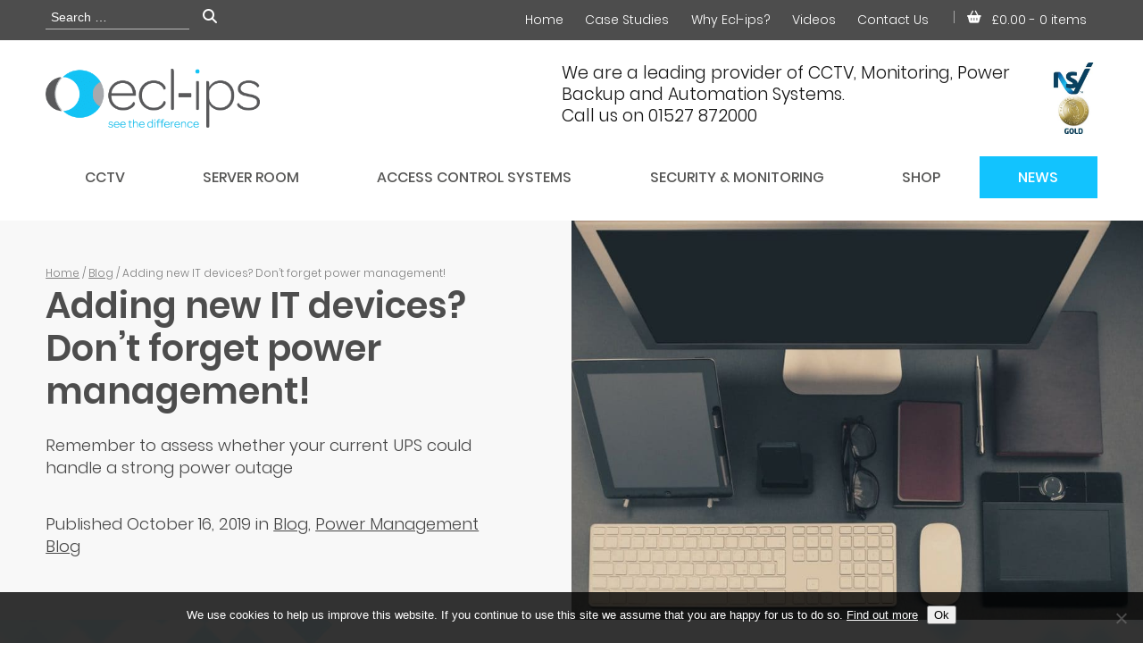

--- FILE ---
content_type: text/html; charset=UTF-8
request_url: https://ecl-ips.com/blog/power-management/
body_size: 20195
content:

<!DOCTYPE HTML>
<!--[if IEMobile 7 ]><html class="no-js iem7" manifest="default.appcache?v=1"><![endif]-->
<!--[if lt IE 7 ]><html class="no-js ie6" lang="en"><![endif]-->
<!--[if IE 7 ]><html class="no-js ie7" lang="en"><![endif]-->
<!--[if IE 8 ]><html class="no-js ie8" lang="en"><![endif]-->
<!--[if (gte IE 9)|(gt IEMobile 7)|!(IEMobile)|!(IE)]><!--><html class="no-js" lang="en"><!--<![endif]-->
	<head>
		<title>Adding new IT devices? Don&#039;t forget power management! - Ecl-ips</title>
		<meta charset="UTF-8" />
	  	<meta http-equiv="X-UA-Compatible" content="IE=edge,chrome=1">
		<meta name="viewport" content="width=device-width, initial-scale=1.0">
		<link rel="pingback" href="https://ecl-ips.com/xmlrpc.php" />
		<link rel="shortcut icon" href="https://ecl-ips.com/wp-content/themes/inventive_child/img/favicon.ico"/>
				<meta name='robots' content='index, follow, max-image-preview:large, max-snippet:-1, max-video-preview:-1' />
	<style>img:is([sizes="auto" i], [sizes^="auto," i]) { contain-intrinsic-size: 3000px 1500px }</style>
	
	<!-- This site is optimized with the Yoast SEO plugin v26.4 - https://yoast.com/wordpress/plugins/seo/ -->
	<meta name="description" content="Would your school or business suffer if your IT equipment failed due to a power outage? we know just how important power management is for our clients." />
	<link rel="canonical" href="https://ecl-ips.com/blog/power-management/" />
	<meta property="og:locale" content="en_GB" />
	<meta property="og:type" content="article" />
	<meta property="og:title" content="Adding new IT devices? Don&#039;t forget power management! - Ecl-ips" />
	<meta property="og:description" content="Would your school or business suffer if your IT equipment failed due to a power outage? we know just how important power management is for our clients." />
	<meta property="og:url" content="https://ecl-ips.com/blog/power-management/" />
	<meta property="og:site_name" content="Ecl-ips" />
	<meta property="article:published_time" content="2019-10-16T10:45:42+00:00" />
	<meta property="article:modified_time" content="2020-10-30T10:19:28+00:00" />
	<meta property="og:image" content="https://ecl-ips.com/wp-content/uploads/2019/10/computer-336628_1280.jpg" />
	<meta property="og:image:width" content="1280" />
	<meta property="og:image:height" content="800" />
	<meta property="og:image:type" content="image/jpeg" />
	<meta name="author" content="Karen Uppal" />
	<meta name="twitter:label1" content="Written by" />
	<meta name="twitter:data1" content="Karen Uppal" />
	<meta name="twitter:label2" content="Estimated reading time" />
	<meta name="twitter:data2" content="2 minutes" />
	<script type="application/ld+json" class="yoast-schema-graph">{"@context":"https://schema.org","@graph":[{"@type":"Article","@id":"https://ecl-ips.com/blog/power-management/#article","isPartOf":{"@id":"https://ecl-ips.com/blog/power-management/"},"author":{"name":"Karen Uppal","@id":"https://ecl-ips.com/#/schema/person/0bf98b694a1e428c3d81c07b26204426"},"headline":"Adding new IT devices? Don&#8217;t forget power management!","datePublished":"2019-10-16T10:45:42+00:00","dateModified":"2020-10-30T10:19:28+00:00","mainEntityOfPage":{"@id":"https://ecl-ips.com/blog/power-management/"},"wordCount":381,"publisher":{"@id":"https://ecl-ips.com/#organization"},"image":{"@id":"https://ecl-ips.com/blog/power-management/#primaryimage"},"thumbnailUrl":"https://ecl-ips.com/wp-content/uploads/2019/10/computer-336628_1280.jpg","keywords":["Power Distribution Unit","Power Management","Power Monitoring","UPS"],"articleSection":["Blog","Power Management Blog"],"inLanguage":"en-GB"},{"@type":"WebPage","@id":"https://ecl-ips.com/blog/power-management/","url":"https://ecl-ips.com/blog/power-management/","name":"Adding new IT devices? Don't forget power management! - Ecl-ips","isPartOf":{"@id":"https://ecl-ips.com/#website"},"primaryImageOfPage":{"@id":"https://ecl-ips.com/blog/power-management/#primaryimage"},"image":{"@id":"https://ecl-ips.com/blog/power-management/#primaryimage"},"thumbnailUrl":"https://ecl-ips.com/wp-content/uploads/2019/10/computer-336628_1280.jpg","datePublished":"2019-10-16T10:45:42+00:00","dateModified":"2020-10-30T10:19:28+00:00","description":"Would your school or business suffer if your IT equipment failed due to a power outage? we know just how important power management is for our clients.","breadcrumb":{"@id":"https://ecl-ips.com/blog/power-management/#breadcrumb"},"inLanguage":"en-GB","potentialAction":[{"@type":"ReadAction","target":["https://ecl-ips.com/blog/power-management/"]}]},{"@type":"ImageObject","inLanguage":"en-GB","@id":"https://ecl-ips.com/blog/power-management/#primaryimage","url":"https://ecl-ips.com/wp-content/uploads/2019/10/computer-336628_1280.jpg","contentUrl":"https://ecl-ips.com/wp-content/uploads/2019/10/computer-336628_1280.jpg","width":1280,"height":800,"caption":"power management"},{"@type":"BreadcrumbList","@id":"https://ecl-ips.com/blog/power-management/#breadcrumb","itemListElement":[{"@type":"ListItem","position":1,"name":"News","item":"https://ecl-ips.com/blog/"},{"@type":"ListItem","position":2,"name":"Adding new IT devices? Don&#8217;t forget power management!"}]},{"@type":"WebSite","@id":"https://ecl-ips.com/#website","url":"https://ecl-ips.com/","name":"Ecl-ips","description":"We are a leading provider of CCTV, Monitoring, Power Backup and Automation Systems. Call us on 01527 872000","publisher":{"@id":"https://ecl-ips.com/#organization"},"potentialAction":[{"@type":"SearchAction","target":{"@type":"EntryPoint","urlTemplate":"https://ecl-ips.com/?s={search_term_string}"},"query-input":{"@type":"PropertyValueSpecification","valueRequired":true,"valueName":"search_term_string"}}],"inLanguage":"en-GB"},{"@type":"Organization","@id":"https://ecl-ips.com/#organization","name":"Ecl-ips","url":"https://ecl-ips.com/","logo":{"@type":"ImageObject","inLanguage":"en-GB","@id":"https://ecl-ips.com/#/schema/logo/image/","url":"https://ecl-ips.com/wp-content/uploads/2013/12/ecl-ips_logo.jpg","contentUrl":"https://ecl-ips.com/wp-content/uploads/2013/12/ecl-ips_logo.jpg","width":281,"height":129,"caption":"Ecl-ips"},"image":{"@id":"https://ecl-ips.com/#/schema/logo/image/"}},{"@type":"Person","@id":"https://ecl-ips.com/#/schema/person/0bf98b694a1e428c3d81c07b26204426","name":"Karen Uppal","image":{"@type":"ImageObject","inLanguage":"en-GB","@id":"https://ecl-ips.com/#/schema/person/image/","url":"https://secure.gravatar.com/avatar/6f3767c7845031339fa6fed3d2887851a1cf9ea1abc4bb17b086adf1a6152fa8?s=96&d=mm&r=g","contentUrl":"https://secure.gravatar.com/avatar/6f3767c7845031339fa6fed3d2887851a1cf9ea1abc4bb17b086adf1a6152fa8?s=96&d=mm&r=g","caption":"Karen Uppal"},"description":"Social Media &amp; Website Guru","url":"https://ecl-ips.com/blog/author/karen/"}]}</script>
	<!-- / Yoast SEO plugin. -->


		<style>
			.lazyload,
			.lazyloading {
				max-width: 100%;
			}
		</style>
				<!-- This site uses the Google Analytics by MonsterInsights plugin v9.6.0 - Using Analytics tracking - https://www.monsterinsights.com/ -->
							<script src="//www.googletagmanager.com/gtag/js?id=G-FY00QB4T79"  data-cfasync="false" data-wpfc-render="false" type="text/javascript" async></script>
			<script data-cfasync="false" data-wpfc-render="false" type="text/javascript">
				var mi_version = '9.6.0';
				var mi_track_user = true;
				var mi_no_track_reason = '';
								var MonsterInsightsDefaultLocations = {"page_location":"https:\/\/ecl-ips.com\/blog\/power-management\/"};
								if ( typeof MonsterInsightsPrivacyGuardFilter === 'function' ) {
					var MonsterInsightsLocations = (typeof MonsterInsightsExcludeQuery === 'object') ? MonsterInsightsPrivacyGuardFilter( MonsterInsightsExcludeQuery ) : MonsterInsightsPrivacyGuardFilter( MonsterInsightsDefaultLocations );
				} else {
					var MonsterInsightsLocations = (typeof MonsterInsightsExcludeQuery === 'object') ? MonsterInsightsExcludeQuery : MonsterInsightsDefaultLocations;
				}

								var disableStrs = [
										'ga-disable-G-FY00QB4T79',
									];

				/* Function to detect opted out users */
				function __gtagTrackerIsOptedOut() {
					for (var index = 0; index < disableStrs.length; index++) {
						if (document.cookie.indexOf(disableStrs[index] + '=true') > -1) {
							return true;
						}
					}

					return false;
				}

				/* Disable tracking if the opt-out cookie exists. */
				if (__gtagTrackerIsOptedOut()) {
					for (var index = 0; index < disableStrs.length; index++) {
						window[disableStrs[index]] = true;
					}
				}

				/* Opt-out function */
				function __gtagTrackerOptout() {
					for (var index = 0; index < disableStrs.length; index++) {
						document.cookie = disableStrs[index] + '=true; expires=Thu, 31 Dec 2099 23:59:59 UTC; path=/';
						window[disableStrs[index]] = true;
					}
				}

				if ('undefined' === typeof gaOptout) {
					function gaOptout() {
						__gtagTrackerOptout();
					}
				}
								window.dataLayer = window.dataLayer || [];

				window.MonsterInsightsDualTracker = {
					helpers: {},
					trackers: {},
				};
				if (mi_track_user) {
					function __gtagDataLayer() {
						dataLayer.push(arguments);
					}

					function __gtagTracker(type, name, parameters) {
						if (!parameters) {
							parameters = {};
						}

						if (parameters.send_to) {
							__gtagDataLayer.apply(null, arguments);
							return;
						}

						if (type === 'event') {
														parameters.send_to = monsterinsights_frontend.v4_id;
							var hookName = name;
							if (typeof parameters['event_category'] !== 'undefined') {
								hookName = parameters['event_category'] + ':' + name;
							}

							if (typeof MonsterInsightsDualTracker.trackers[hookName] !== 'undefined') {
								MonsterInsightsDualTracker.trackers[hookName](parameters);
							} else {
								__gtagDataLayer('event', name, parameters);
							}
							
						} else {
							__gtagDataLayer.apply(null, arguments);
						}
					}

					__gtagTracker('js', new Date());
					__gtagTracker('set', {
						'developer_id.dZGIzZG': true,
											});
					if ( MonsterInsightsLocations.page_location ) {
						__gtagTracker('set', MonsterInsightsLocations);
					}
										__gtagTracker('config', 'G-FY00QB4T79', {"forceSSL":"true","anonymize_ip":"true"} );
															window.gtag = __gtagTracker;										(function () {
						/* https://developers.google.com/analytics/devguides/collection/analyticsjs/ */
						/* ga and __gaTracker compatibility shim. */
						var noopfn = function () {
							return null;
						};
						var newtracker = function () {
							return new Tracker();
						};
						var Tracker = function () {
							return null;
						};
						var p = Tracker.prototype;
						p.get = noopfn;
						p.set = noopfn;
						p.send = function () {
							var args = Array.prototype.slice.call(arguments);
							args.unshift('send');
							__gaTracker.apply(null, args);
						};
						var __gaTracker = function () {
							var len = arguments.length;
							if (len === 0) {
								return;
							}
							var f = arguments[len - 1];
							if (typeof f !== 'object' || f === null || typeof f.hitCallback !== 'function') {
								if ('send' === arguments[0]) {
									var hitConverted, hitObject = false, action;
									if ('event' === arguments[1]) {
										if ('undefined' !== typeof arguments[3]) {
											hitObject = {
												'eventAction': arguments[3],
												'eventCategory': arguments[2],
												'eventLabel': arguments[4],
												'value': arguments[5] ? arguments[5] : 1,
											}
										}
									}
									if ('pageview' === arguments[1]) {
										if ('undefined' !== typeof arguments[2]) {
											hitObject = {
												'eventAction': 'page_view',
												'page_path': arguments[2],
											}
										}
									}
									if (typeof arguments[2] === 'object') {
										hitObject = arguments[2];
									}
									if (typeof arguments[5] === 'object') {
										Object.assign(hitObject, arguments[5]);
									}
									if ('undefined' !== typeof arguments[1].hitType) {
										hitObject = arguments[1];
										if ('pageview' === hitObject.hitType) {
											hitObject.eventAction = 'page_view';
										}
									}
									if (hitObject) {
										action = 'timing' === arguments[1].hitType ? 'timing_complete' : hitObject.eventAction;
										hitConverted = mapArgs(hitObject);
										__gtagTracker('event', action, hitConverted);
									}
								}
								return;
							}

							function mapArgs(args) {
								var arg, hit = {};
								var gaMap = {
									'eventCategory': 'event_category',
									'eventAction': 'event_action',
									'eventLabel': 'event_label',
									'eventValue': 'event_value',
									'nonInteraction': 'non_interaction',
									'timingCategory': 'event_category',
									'timingVar': 'name',
									'timingValue': 'value',
									'timingLabel': 'event_label',
									'page': 'page_path',
									'location': 'page_location',
									'title': 'page_title',
									'referrer' : 'page_referrer',
								};
								for (arg in args) {
																		if (!(!args.hasOwnProperty(arg) || !gaMap.hasOwnProperty(arg))) {
										hit[gaMap[arg]] = args[arg];
									} else {
										hit[arg] = args[arg];
									}
								}
								return hit;
							}

							try {
								f.hitCallback();
							} catch (ex) {
							}
						};
						__gaTracker.create = newtracker;
						__gaTracker.getByName = newtracker;
						__gaTracker.getAll = function () {
							return [];
						};
						__gaTracker.remove = noopfn;
						__gaTracker.loaded = true;
						window['__gaTracker'] = __gaTracker;
					})();
									} else {
										console.log("");
					(function () {
						function __gtagTracker() {
							return null;
						}

						window['__gtagTracker'] = __gtagTracker;
						window['gtag'] = __gtagTracker;
					})();
									}
			</script>
				<!-- / Google Analytics by MonsterInsights -->
				<script data-cfasync="false" data-wpfc-render="false" type="text/javascript">
			window.MonsterInsightsDualTracker.helpers.mapProductItem = function (uaItem) {
				var prefixIndex, prefixKey, mapIndex;

				var toBePrefixed = ['id', 'name', 'list_name', 'brand', 'category', 'variant'];

				var item = {};

				var fieldMap = {
					'price': 'price',
					'list_position': 'index',
					'quantity': 'quantity',
					'position': 'index',
				};

				for (mapIndex in fieldMap) {
					if (uaItem.hasOwnProperty(mapIndex)) {
						item[fieldMap[mapIndex]] = uaItem[mapIndex];
					}
				}

				for (prefixIndex = 0; prefixIndex < toBePrefixed.length; prefixIndex++) {
					prefixKey = toBePrefixed[prefixIndex];
					if (typeof uaItem[prefixKey] !== 'undefined') {
						item['item_' + prefixKey] = uaItem[prefixKey];
					}
				}

				return item;
			};

			MonsterInsightsDualTracker.trackers['view_item_list'] = function (parameters) {
				var items = parameters.items;
				var listName, itemIndex, item, itemListName;
				var lists = {
					'_': {items: [], 'send_to': monsterinsights_frontend.v4_id},
				};

				for (itemIndex = 0; itemIndex < items.length; itemIndex++) {
					item = MonsterInsightsDualTracker.helpers.mapProductItem(items[itemIndex]);

					if (typeof item['item_list_name'] === 'undefined') {
						lists['_'].items.push(item);
					} else {
						itemListName = item['item_list_name'];
						if (typeof lists[itemListName] === 'undefined') {
							lists[itemListName] = {
								'items': [],
								'item_list_name': itemListName,
								'send_to': monsterinsights_frontend.v4_id,
							};
						}

						lists[itemListName].items.push(item);
					}
				}

				for (listName in lists) {
					__gtagDataLayer('event', 'view_item_list', lists[listName]);
				}
			};

			MonsterInsightsDualTracker.trackers['select_content'] = function (parameters) {
				const items = parameters.items.map(MonsterInsightsDualTracker.helpers.mapProductItem);
				__gtagDataLayer('event', 'select_item', {items: items, send_to: parameters.send_to});
			};

			MonsterInsightsDualTracker.trackers['view_item'] = function (parameters) {
				const items = parameters.items.map(MonsterInsightsDualTracker.helpers.mapProductItem);
				__gtagDataLayer('event', 'view_item', {items: items, send_to: parameters.send_to});
			};
		</script>
		<style id='classic-theme-styles-inline-css' type='text/css'>
/*! This file is auto-generated */
.wp-block-button__link{color:#fff;background-color:#32373c;border-radius:9999px;box-shadow:none;text-decoration:none;padding:calc(.667em + 2px) calc(1.333em + 2px);font-size:1.125em}.wp-block-file__button{background:#32373c;color:#fff;text-decoration:none}
</style>
<style id='global-styles-inline-css' type='text/css'>
:root{--wp--preset--aspect-ratio--square: 1;--wp--preset--aspect-ratio--4-3: 4/3;--wp--preset--aspect-ratio--3-4: 3/4;--wp--preset--aspect-ratio--3-2: 3/2;--wp--preset--aspect-ratio--2-3: 2/3;--wp--preset--aspect-ratio--16-9: 16/9;--wp--preset--aspect-ratio--9-16: 9/16;--wp--preset--color--black: #000000;--wp--preset--color--cyan-bluish-gray: #abb8c3;--wp--preset--color--white: #ffffff;--wp--preset--color--pale-pink: #f78da7;--wp--preset--color--vivid-red: #cf2e2e;--wp--preset--color--luminous-vivid-orange: #ff6900;--wp--preset--color--luminous-vivid-amber: #fcb900;--wp--preset--color--light-green-cyan: #7bdcb5;--wp--preset--color--vivid-green-cyan: #00d084;--wp--preset--color--pale-cyan-blue: #8ed1fc;--wp--preset--color--vivid-cyan-blue: #0693e3;--wp--preset--color--vivid-purple: #9b51e0;--wp--preset--gradient--vivid-cyan-blue-to-vivid-purple: linear-gradient(135deg,rgba(6,147,227,1) 0%,rgb(155,81,224) 100%);--wp--preset--gradient--light-green-cyan-to-vivid-green-cyan: linear-gradient(135deg,rgb(122,220,180) 0%,rgb(0,208,130) 100%);--wp--preset--gradient--luminous-vivid-amber-to-luminous-vivid-orange: linear-gradient(135deg,rgba(252,185,0,1) 0%,rgba(255,105,0,1) 100%);--wp--preset--gradient--luminous-vivid-orange-to-vivid-red: linear-gradient(135deg,rgba(255,105,0,1) 0%,rgb(207,46,46) 100%);--wp--preset--gradient--very-light-gray-to-cyan-bluish-gray: linear-gradient(135deg,rgb(238,238,238) 0%,rgb(169,184,195) 100%);--wp--preset--gradient--cool-to-warm-spectrum: linear-gradient(135deg,rgb(74,234,220) 0%,rgb(151,120,209) 20%,rgb(207,42,186) 40%,rgb(238,44,130) 60%,rgb(251,105,98) 80%,rgb(254,248,76) 100%);--wp--preset--gradient--blush-light-purple: linear-gradient(135deg,rgb(255,206,236) 0%,rgb(152,150,240) 100%);--wp--preset--gradient--blush-bordeaux: linear-gradient(135deg,rgb(254,205,165) 0%,rgb(254,45,45) 50%,rgb(107,0,62) 100%);--wp--preset--gradient--luminous-dusk: linear-gradient(135deg,rgb(255,203,112) 0%,rgb(199,81,192) 50%,rgb(65,88,208) 100%);--wp--preset--gradient--pale-ocean: linear-gradient(135deg,rgb(255,245,203) 0%,rgb(182,227,212) 50%,rgb(51,167,181) 100%);--wp--preset--gradient--electric-grass: linear-gradient(135deg,rgb(202,248,128) 0%,rgb(113,206,126) 100%);--wp--preset--gradient--midnight: linear-gradient(135deg,rgb(2,3,129) 0%,rgb(40,116,252) 100%);--wp--preset--font-size--small: 13px;--wp--preset--font-size--medium: 20px;--wp--preset--font-size--large: 36px;--wp--preset--font-size--x-large: 42px;--wp--preset--spacing--20: 0.44rem;--wp--preset--spacing--30: 0.67rem;--wp--preset--spacing--40: 1rem;--wp--preset--spacing--50: 1.5rem;--wp--preset--spacing--60: 2.25rem;--wp--preset--spacing--70: 3.38rem;--wp--preset--spacing--80: 5.06rem;--wp--preset--shadow--natural: 6px 6px 9px rgba(0, 0, 0, 0.2);--wp--preset--shadow--deep: 12px 12px 50px rgba(0, 0, 0, 0.4);--wp--preset--shadow--sharp: 6px 6px 0px rgba(0, 0, 0, 0.2);--wp--preset--shadow--outlined: 6px 6px 0px -3px rgba(255, 255, 255, 1), 6px 6px rgba(0, 0, 0, 1);--wp--preset--shadow--crisp: 6px 6px 0px rgba(0, 0, 0, 1);}:where(.is-layout-flex){gap: 0.5em;}:where(.is-layout-grid){gap: 0.5em;}body .is-layout-flex{display: flex;}.is-layout-flex{flex-wrap: wrap;align-items: center;}.is-layout-flex > :is(*, div){margin: 0;}body .is-layout-grid{display: grid;}.is-layout-grid > :is(*, div){margin: 0;}:where(.wp-block-columns.is-layout-flex){gap: 2em;}:where(.wp-block-columns.is-layout-grid){gap: 2em;}:where(.wp-block-post-template.is-layout-flex){gap: 1.25em;}:where(.wp-block-post-template.is-layout-grid){gap: 1.25em;}.has-black-color{color: var(--wp--preset--color--black) !important;}.has-cyan-bluish-gray-color{color: var(--wp--preset--color--cyan-bluish-gray) !important;}.has-white-color{color: var(--wp--preset--color--white) !important;}.has-pale-pink-color{color: var(--wp--preset--color--pale-pink) !important;}.has-vivid-red-color{color: var(--wp--preset--color--vivid-red) !important;}.has-luminous-vivid-orange-color{color: var(--wp--preset--color--luminous-vivid-orange) !important;}.has-luminous-vivid-amber-color{color: var(--wp--preset--color--luminous-vivid-amber) !important;}.has-light-green-cyan-color{color: var(--wp--preset--color--light-green-cyan) !important;}.has-vivid-green-cyan-color{color: var(--wp--preset--color--vivid-green-cyan) !important;}.has-pale-cyan-blue-color{color: var(--wp--preset--color--pale-cyan-blue) !important;}.has-vivid-cyan-blue-color{color: var(--wp--preset--color--vivid-cyan-blue) !important;}.has-vivid-purple-color{color: var(--wp--preset--color--vivid-purple) !important;}.has-black-background-color{background-color: var(--wp--preset--color--black) !important;}.has-cyan-bluish-gray-background-color{background-color: var(--wp--preset--color--cyan-bluish-gray) !important;}.has-white-background-color{background-color: var(--wp--preset--color--white) !important;}.has-pale-pink-background-color{background-color: var(--wp--preset--color--pale-pink) !important;}.has-vivid-red-background-color{background-color: var(--wp--preset--color--vivid-red) !important;}.has-luminous-vivid-orange-background-color{background-color: var(--wp--preset--color--luminous-vivid-orange) !important;}.has-luminous-vivid-amber-background-color{background-color: var(--wp--preset--color--luminous-vivid-amber) !important;}.has-light-green-cyan-background-color{background-color: var(--wp--preset--color--light-green-cyan) !important;}.has-vivid-green-cyan-background-color{background-color: var(--wp--preset--color--vivid-green-cyan) !important;}.has-pale-cyan-blue-background-color{background-color: var(--wp--preset--color--pale-cyan-blue) !important;}.has-vivid-cyan-blue-background-color{background-color: var(--wp--preset--color--vivid-cyan-blue) !important;}.has-vivid-purple-background-color{background-color: var(--wp--preset--color--vivid-purple) !important;}.has-black-border-color{border-color: var(--wp--preset--color--black) !important;}.has-cyan-bluish-gray-border-color{border-color: var(--wp--preset--color--cyan-bluish-gray) !important;}.has-white-border-color{border-color: var(--wp--preset--color--white) !important;}.has-pale-pink-border-color{border-color: var(--wp--preset--color--pale-pink) !important;}.has-vivid-red-border-color{border-color: var(--wp--preset--color--vivid-red) !important;}.has-luminous-vivid-orange-border-color{border-color: var(--wp--preset--color--luminous-vivid-orange) !important;}.has-luminous-vivid-amber-border-color{border-color: var(--wp--preset--color--luminous-vivid-amber) !important;}.has-light-green-cyan-border-color{border-color: var(--wp--preset--color--light-green-cyan) !important;}.has-vivid-green-cyan-border-color{border-color: var(--wp--preset--color--vivid-green-cyan) !important;}.has-pale-cyan-blue-border-color{border-color: var(--wp--preset--color--pale-cyan-blue) !important;}.has-vivid-cyan-blue-border-color{border-color: var(--wp--preset--color--vivid-cyan-blue) !important;}.has-vivid-purple-border-color{border-color: var(--wp--preset--color--vivid-purple) !important;}.has-vivid-cyan-blue-to-vivid-purple-gradient-background{background: var(--wp--preset--gradient--vivid-cyan-blue-to-vivid-purple) !important;}.has-light-green-cyan-to-vivid-green-cyan-gradient-background{background: var(--wp--preset--gradient--light-green-cyan-to-vivid-green-cyan) !important;}.has-luminous-vivid-amber-to-luminous-vivid-orange-gradient-background{background: var(--wp--preset--gradient--luminous-vivid-amber-to-luminous-vivid-orange) !important;}.has-luminous-vivid-orange-to-vivid-red-gradient-background{background: var(--wp--preset--gradient--luminous-vivid-orange-to-vivid-red) !important;}.has-very-light-gray-to-cyan-bluish-gray-gradient-background{background: var(--wp--preset--gradient--very-light-gray-to-cyan-bluish-gray) !important;}.has-cool-to-warm-spectrum-gradient-background{background: var(--wp--preset--gradient--cool-to-warm-spectrum) !important;}.has-blush-light-purple-gradient-background{background: var(--wp--preset--gradient--blush-light-purple) !important;}.has-blush-bordeaux-gradient-background{background: var(--wp--preset--gradient--blush-bordeaux) !important;}.has-luminous-dusk-gradient-background{background: var(--wp--preset--gradient--luminous-dusk) !important;}.has-pale-ocean-gradient-background{background: var(--wp--preset--gradient--pale-ocean) !important;}.has-electric-grass-gradient-background{background: var(--wp--preset--gradient--electric-grass) !important;}.has-midnight-gradient-background{background: var(--wp--preset--gradient--midnight) !important;}.has-small-font-size{font-size: var(--wp--preset--font-size--small) !important;}.has-medium-font-size{font-size: var(--wp--preset--font-size--medium) !important;}.has-large-font-size{font-size: var(--wp--preset--font-size--large) !important;}.has-x-large-font-size{font-size: var(--wp--preset--font-size--x-large) !important;}
:where(.wp-block-post-template.is-layout-flex){gap: 1.25em;}:where(.wp-block-post-template.is-layout-grid){gap: 1.25em;}
:where(.wp-block-columns.is-layout-flex){gap: 2em;}:where(.wp-block-columns.is-layout-grid){gap: 2em;}
:root :where(.wp-block-pullquote){font-size: 1.5em;line-height: 1.6;}
</style>
<link rel='stylesheet' id='contact-form-7-css' href='https://ecl-ips.com/wp-content/plugins/contact-form-7/includes/css/styles.css?ver=6.1.3' type='text/css' media='all' />
<link rel='stylesheet' id='cookie-notice-front-css' href='https://ecl-ips.com/wp-content/plugins/cookie-notice/css/front.min.css?ver=2.5.9' type='text/css' media='all' />
<link rel='stylesheet' id='stripe-handler-ng-style-css' href='https://ecl-ips.com/wp-content/plugins/stripe-payments/public/assets/css/public.css?ver=2.0.95' type='text/css' media='all' />
<link rel='stylesheet' id='woocommerce-layout-css' href='https://ecl-ips.com/wp-content/plugins/woocommerce/assets/css/woocommerce-layout.css?ver=10.3.4' type='text/css' media='all' />
<link rel='stylesheet' id='woocommerce-smallscreen-css' href='https://ecl-ips.com/wp-content/plugins/woocommerce/assets/css/woocommerce-smallscreen.css?ver=10.3.4' type='text/css' media='only screen and (max-width: 768px)' />
<link rel='stylesheet' id='woocommerce-general-css' href='https://ecl-ips.com/wp-content/plugins/woocommerce/assets/css/woocommerce.css?ver=10.3.4' type='text/css' media='all' />
<style id='woocommerce-inline-inline-css' type='text/css'>
.woocommerce form .form-row .required { visibility: visible; }
</style>
<link rel='stylesheet' id='brands-styles-css' href='https://ecl-ips.com/wp-content/plugins/woocommerce/assets/css/brands.css?ver=10.3.4' type='text/css' media='all' />
<link rel='stylesheet' id='screen-css' href='https://ecl-ips.com/wp-content/themes/inventive/style.css?ver=6.8.3' type='text/css' media='screen' />
<link rel='stylesheet' id='royalslidercss-css' href='https://ecl-ips.com/wp-content/themes/inventive/css/royalslider.css?ver=6.8.3' type='text/css' media='screen' />
<link rel='stylesheet' id='magnificpopupcss-css' href='https://ecl-ips.com/wp-content/themes/inventive/css/magnificpopup.css?ver=6.8.3' type='text/css' media='screen' />
<link rel='stylesheet' id='fontawesome6-css' href='https://ecl-ips.com/wp-content/themes/inventive/assets/fontawesome6/css/fontawesome.min.css?ver=6.8.3' type='text/css' media='screen' />
<link rel='stylesheet' id='fontawesome6-brands-css' href='https://ecl-ips.com/wp-content/themes/inventive/assets/fontawesome6/css/brands.min.css?ver=6.8.3' type='text/css' media='screen' />
<link rel='stylesheet' id='fontawesome6-solid-css' href='https://ecl-ips.com/wp-content/themes/inventive/assets/fontawesome6/css/solid.min.css?ver=6.8.3' type='text/css' media='screen' />
<link rel='stylesheet' id='wp-pagenavi-css' href='https://ecl-ips.com/wp-content/plugins/wp-pagenavi/pagenavi-css.css?ver=2.70' type='text/css' media='all' />
<link rel='stylesheet' id='childstyle-css' href='https://ecl-ips.com/wp-content/themes/inventive_child/style.css?ver=6.8.3' type='text/css' media='screen' />
<script type="724dc4c49327465ed3177a64-text/javascript" src="https://ecl-ips.com/wp-content/plugins/google-analytics-premium/assets/js/frontend-gtag.min.js?ver=9.6.0" id="monsterinsights-frontend-script-js" async="async" data-wp-strategy="async"></script>
<script data-cfasync="false" data-wpfc-render="false" type="text/javascript" id='monsterinsights-frontend-script-js-extra'>/* <![CDATA[ */
var monsterinsights_frontend = {"js_events_tracking":"true","download_extensions":"doc,pdf,ppt,zip,xls,docx,pptx,xlsx","inbound_paths":"[]","home_url":"https:\/\/ecl-ips.com","hash_tracking":"false","v4_id":"G-FY00QB4T79"};/* ]]> */
</script>
<script type="724dc4c49327465ed3177a64-text/javascript" src="https://ecl-ips.com/wp-includes/js/jquery/jquery.min.js?ver=3.7.1" id="jquery-core-js"></script>
<script type="724dc4c49327465ed3177a64-text/javascript" src="https://ecl-ips.com/wp-includes/js/jquery/jquery-migrate.min.js?ver=3.4.1" id="jquery-migrate-js"></script>
<script type="724dc4c49327465ed3177a64-text/javascript" src="https://ecl-ips.com/wp-content/plugins/woocommerce/assets/js/jquery-blockui/jquery.blockUI.min.js?ver=2.7.0-wc.10.3.4" id="wc-jquery-blockui-js" defer="defer" data-wp-strategy="defer"></script>
<script type="724dc4c49327465ed3177a64-text/javascript" src="https://ecl-ips.com/wp-content/plugins/woocommerce/assets/js/js-cookie/js.cookie.min.js?ver=2.1.4-wc.10.3.4" id="wc-js-cookie-js" defer="defer" data-wp-strategy="defer"></script>
<script type="724dc4c49327465ed3177a64-text/javascript" id="woocommerce-js-extra">
/* <![CDATA[ */
var woocommerce_params = {"ajax_url":"\/wp-admin\/admin-ajax.php","wc_ajax_url":"\/?wc-ajax=%%endpoint%%","i18n_password_show":"Show password","i18n_password_hide":"Hide password"};
/* ]]> */
</script>
<script type="724dc4c49327465ed3177a64-text/javascript" src="https://ecl-ips.com/wp-content/plugins/woocommerce/assets/js/frontend/woocommerce.min.js?ver=10.3.4" id="woocommerce-js" defer="defer" data-wp-strategy="defer"></script>
<script type="724dc4c49327465ed3177a64-text/javascript" src="https://ecl-ips.com/wp-content/themes/inventive/js/site.js?ver=6.8.3" id="site-js"></script>
<script type="724dc4c49327465ed3177a64-text/javascript" src="https://ecl-ips.com/wp-content/themes/inventive/js/jquery.royalslider.min.js?ver=6.8.3" id="royalslider-js"></script>
<script type="724dc4c49327465ed3177a64-text/javascript" src="https://ecl-ips.com/wp-content/themes/inventive/js/jquery.magnificpopup.min.js?ver=6.8.3" id="magnificpopup-js"></script>
<script type="724dc4c49327465ed3177a64-text/javascript" src="https://ecl-ips.com/wp-content/themes/inventive_child/js/site.js?ver=6.8.3" id="siteJs-js"></script>
<script type="724dc4c49327465ed3177a64-text/javascript" src="https://ecl-ips.com/wp-content/themes/inventive_child/js/jquery.isotope.min.js?ver=6.8.3" id="isotopeJs-js"></script>
<script type="724dc4c49327465ed3177a64-text/javascript"></script><link rel="https://api.w.org/" href="https://ecl-ips.com/wp-json/" /><link rel="alternate" title="JSON" type="application/json" href="https://ecl-ips.com/wp-json/wp/v2/posts/17406" /><link rel="EditURI" type="application/rsd+xml" title="RSD" href="https://ecl-ips.com/xmlrpc.php?rsd" />
<meta name="generator" content="WordPress 6.8.3" />
<meta name="generator" content="WooCommerce 10.3.4" />
<link rel='shortlink' href='https://ecl-ips.com/?p=17406' />
<link rel="alternate" title="oEmbed (JSON)" type="application/json+oembed" href="https://ecl-ips.com/wp-json/oembed/1.0/embed?url=https%3A%2F%2Fecl-ips.com%2Fblog%2Fpower-management%2F" />
<link rel="alternate" title="oEmbed (XML)" type="text/xml+oembed" href="https://ecl-ips.com/wp-json/oembed/1.0/embed?url=https%3A%2F%2Fecl-ips.com%2Fblog%2Fpower-management%2F&#038;format=xml" />

<!-- This website runs the Product Feed PRO for WooCommerce by AdTribes.io plugin - version woocommercesea_option_installed_version -->
		<script type="724dc4c49327465ed3177a64-text/javascript">
			document.documentElement.className = document.documentElement.className.replace('no-js', 'js');
		</script>
				<style>
			.no-js img.lazyload {
				display: none;
			}

			figure.wp-block-image img.lazyloading {
				min-width: 150px;
			}

			.lazyload,
			.lazyloading {
				--smush-placeholder-width: 100px;
				--smush-placeholder-aspect-ratio: 1/1;
				width: var(--smush-image-width, var(--smush-placeholder-width)) !important;
				aspect-ratio: var(--smush-image-aspect-ratio, var(--smush-placeholder-aspect-ratio)) !important;
			}

						.lazyload, .lazyloading {
				opacity: 0;
			}

			.lazyloaded {
				opacity: 1;
				transition: opacity 400ms;
				transition-delay: 0ms;
			}

					</style>
			<link rel="shortcut icon" href="https://ecl-ips.com/wp-content/themes/inventive_child/images/favicon.png" >
	<link rel="apple-touch-icon" sizes="180x180" href="https://ecl-ips.com/wp-content/themes/inventive_child/images/apple-icon-180x180.png">
	<link rel="icon" type="image/png" sizes="192x192"  href="https://ecl-ips.com/wp-content/themes/inventive_child/images/android-icon-192x192.png">
<style type="text/css">#mainContent .woocommerce-product-gallery li img {
	height: 7em;
	object-fit: contain;
}</style>	<noscript><style>.woocommerce-product-gallery{ opacity: 1 !important; }</style></noscript>
	<meta name="generator" content="Powered by WPBakery Page Builder - drag and drop page builder for WordPress."/>
<link rel="icon" href="https://ecl-ips.com/wp-content/uploads/2022/05/Ecl-ips-favicon-150x150.png" sizes="32x32" />
<link rel="icon" href="https://ecl-ips.com/wp-content/uploads/2022/05/Ecl-ips-favicon.png" sizes="192x192" />
<link rel="apple-touch-icon" href="https://ecl-ips.com/wp-content/uploads/2022/05/Ecl-ips-favicon.png" />
<meta name="msapplication-TileImage" content="https://ecl-ips.com/wp-content/uploads/2022/05/Ecl-ips-favicon.png" />
		<style type="text/css" id="wp-custom-css">
			.nf-field-element li:before {
	content: '' !important;
}
.nf-form-content .nf-field-label {
font-size: 18px;
line-height: 20px;
}		</style>
		<noscript><style> .wpb_animate_when_almost_visible { opacity: 1; }</style></noscript>		
		<!-- Google tag (gtag.js) -->
		<script async src="https://www.googletagmanager.com/gtag/js?id=AW-972767078" type="724dc4c49327465ed3177a64-text/javascript"></script>
		<script type="724dc4c49327465ed3177a64-text/javascript">
		  window.dataLayer = window.dataLayer || [];
		  function gtag(){dataLayer.push(arguments);}
		  gtag('js', new Date());
		
		  gtag('config', 'AW-972767078');
		</script>

	</head>
	<body class="wp-singular post-template-default single single-post postid-17406 single-format-standard wp-theme-inventive wp-child-theme-inventive_child pageType-single postType-post theme-inventive cookies-not-set woocommerce-no-js power-management sidebar_position_beneath title_layout_default title_position_below_image featured_image_layout_default header_layout_default wpb-js-composer js-comp-ver-8.5 vc_responsive">
	<header id="header">
		<div class="container clear padded">
			<style>
				@media screen and (max-width: 500px) {
					.banner {
						padding: 0.4em 5%!important;
					}
				}
			</style>

			<div id="headerLogoHost">
				<a href="https://ecl-ips.com" class="logoLink"><img src="https://ecl-ips.com/wp-content/uploads/2019/07/Ecl-ips-logo@2x.png"  alt="Ecl-ips" id="headerLogo" loading="lazy" /></a>
									<span class="logoStrap"><a href="https://ecl-ips.com/wp-content/uploads/2025/08/NACOSS-Gold-Certificate-15.08.25-14.08.28.pdf"><img src="https://ecl-ips.com/wp-content/uploads/2020/08/NSI-Gold-logo-197x300.jpg" height="80" align="right" style="height:80px;" loading="lazy"></a>We are a leading provider of CCTV, Monitoring, Power Backup and Automation Systems.<br>Call us on 01527 872000</span>
							</div>
			<div id="headerSearch">
				<div class="searchForm"><form role="search" method="get" class="search-form" action="https://ecl-ips.com/">
                <label>
                    <span class="screen-reader-text">Search for:</span>
                    <input type="search" class="search-field" placeholder="Search &hellip;" value="" name="s" />
                </label>
                <button type="submit" class="search-submit"><i class="fa fa-search"></i></button>
            </form></div>
				<div class="searchIcon"><i class="fa-solid fa-magnifying-glass fa-lg"></i></div>
			</div>
						<nav id="secondaryNav">
				<div class="menu-secondary-menu-container"><ul id="menu-secondary-menu" class="menu clear"><li id="menu-item-13465" class="hideOnMobile menu-item menu-item-type-post_type menu-item-object-page menu-item-home menu-item-13465"><a href="https://ecl-ips.com/">Home</a></li>
<li id="menu-item-18597" class="hide-on-mobile menu-item menu-item-type-custom menu-item-object-custom menu-item-18597"><a href="https://ecl-ips.com/case-studies/">Case Studies</a></li>
<li id="menu-item-13327" class="menu-item menu-item-type-post_type menu-item-object-page menu-item-13327"><a href="https://ecl-ips.com/why-ecl-ips/">Why Ecl-ips?</a></li>
<li id="menu-item-18650" class="menu-item menu-item-type-post_type menu-item-object-page menu-item-18650"><a href="https://ecl-ips.com/videos/">Videos</a></li>
<li id="menu-item-13329" class="menu-item menu-item-type-post_type menu-item-object-page menu-item-13329"><a href="https://ecl-ips.com/contact-us/">Contact Us</a></li>
<li class="menu-item menu-item-type-cart menu-item-type-woocommerce-cart"><a class="cart-contents" href="https://ecl-ips.com/shop/basket/">&pound;0.00<span class="count"> - 0 items</span></a></li></ul></div>			</nav>
									<nav id="primaryNav">
				<div id="menuBar"><span>Menu</span></div>
				<div class="menu-primary-menu-container"><ul id="menu-primary-menu" class="menu clear"><li id="menu-item-8919" class="security-solutions menu-item menu-item-type-post_type menu-item-object-page menu-item-has-children menu-item-8919"><a href="https://ecl-ips.com/cctv/">CCTV</a>
<ul class="sub-menu">
	<li id="menu-item-13331" class="menu-item menu-item-type-post_type menu-item-object-page menu-item-13331"><a href="https://ecl-ips.com/cctv/cameras/">Security Cameras</a></li>
	<li id="menu-item-20010" class="menu-item menu-item-type-post_type menu-item-object-page menu-item-20010"><a href="https://ecl-ips.com/cctv/cameras/free-1-week-trial/">Free CCTV Trial</a></li>
	<li id="menu-item-13332" class="menu-item menu-item-type-post_type menu-item-object-page menu-item-13332"><a href="https://ecl-ips.com/cctv/video-management-software/">Video Management</a></li>
	<li id="menu-item-13335" class="menu-item menu-item-type-post_type menu-item-object-page menu-item-13335"><a href="https://ecl-ips.com/cctv/network-attached-storage/">Storage</a></li>
	<li id="menu-item-27104" class="menu-item menu-item-type-post_type menu-item-object-page menu-item-27104"><a href="https://ecl-ips.com/cloud-cctv/">Cloud CCTV</a></li>
</ul>
</li>
<li id="menu-item-8920" class="real-time-monitoring menu-item menu-item-type-post_type menu-item-object-page menu-item-has-children menu-item-8920"><a href="https://ecl-ips.com/server-room/">Server Room</a>
<ul class="sub-menu">
	<li id="menu-item-13573" class="menu-item menu-item-type-post_type menu-item-object-page menu-item-13573"><a href="https://ecl-ips.com/server-room/real-time-monitoring-solutions/">Real-time Monitoring</a></li>
	<li id="menu-item-13571" class="menu-item menu-item-type-post_type menu-item-object-page menu-item-13571"><a href="https://ecl-ips.com/server-room/ups-systems/">UPS Systems</a></li>
	<li id="menu-item-13174" class="menu-item menu-item-type-post_type menu-item-object-page menu-item-13174"><a href="https://ecl-ips.com/server-room/data-centre/">Data Centre</a></li>
</ul>
</li>
<li id="menu-item-13175" class="menu-item menu-item-type-post_type menu-item-object-page menu-item-has-children menu-item-13175"><a href="https://ecl-ips.com/access-control/">Access Control Systems</a>
<ul class="sub-menu">
	<li id="menu-item-23171" class="menu-item menu-item-type-post_type menu-item-object-page menu-item-23171"><a href="https://ecl-ips.com/access-control/avigilon-alta-cloud/">Avigilon Alta</a></li>
	<li id="menu-item-13940" class="menu-item menu-item-type-post_type menu-item-object-page menu-item-13940"><a href="https://ecl-ips.com/access-control/avigilon-access-control-solutions/">Avigilon Unity</a></li>
	<li id="menu-item-14838" class="menu-item menu-item-type-post_type menu-item-object-page menu-item-14838"><a href="https://ecl-ips.com/access-control/paxton/">Paxton</a></li>
	<li id="menu-item-13942" class="menu-item menu-item-type-post_type menu-item-object-page menu-item-13942"><a href="https://ecl-ips.com/access-control/videx/">Videx</a></li>
	<li id="menu-item-13939" class="menu-item menu-item-type-post_type menu-item-object-page menu-item-13939"><a href="https://ecl-ips.com/access-control/apc-netbotz/">APC NetBotz</a></li>
</ul>
</li>
<li id="menu-item-20406" class="menu-item menu-item-type-post_type menu-item-object-page menu-item-has-children menu-item-20406"><a href="https://ecl-ips.com/security/">Security &#038; Monitoring</a>
<ul class="sub-menu">
	<li id="menu-item-20005" class="menu-item menu-item-type-post_type menu-item-object-page menu-item-20005"><a href="https://ecl-ips.com/security/intruder-alarms/">Intruder Alarm Systems</a></li>
	<li id="menu-item-22000" class="menu-item menu-item-type-post_type menu-item-object-page menu-item-22000"><a href="https://ecl-ips.com/security/intruder-alarm-monitoring/">Intruder Alarm Monitoring</a></li>
	<li id="menu-item-26961" class="menu-item menu-item-type-post_type menu-item-object-page menu-item-26961"><a href="https://ecl-ips.com/security/perimeter-protection/">Perimeter Protection</a></li>
	<li id="menu-item-23179" class="menu-item menu-item-type-post_type menu-item-object-page menu-item-23179"><a href="https://ecl-ips.com/smart-sensor/">Vape, Safety And Health Smart Sensor</a></li>
	<li id="menu-item-21546" class="menu-item menu-item-type-post_type menu-item-object-page menu-item-21546"><a href="https://ecl-ips.com/security/fog-generators/">Fog Generators</a></li>
</ul>
</li>
<li id="menu-item-781" class="menu-item menu-item-type-post_type menu-item-object-page menu-item-has-children menu-item-781"><a href="https://ecl-ips.com/shop/">Shop</a>
<ul class="sub-menu">
	<li id="menu-item-22926" class="menu-item menu-item-type-taxonomy menu-item-object-product_cat menu-item-has-children menu-item-22926"><a href="https://ecl-ips.com/product-category/cctv/">CCTV</a>
	<ul class="sub-menu">
		<li id="menu-item-22927" class="menu-item menu-item-type-taxonomy menu-item-object-product_cat menu-item-has-children menu-item-22927"><a href="https://ecl-ips.com/product-category/cctv/cameras/">Cameras</a>
		<ul class="sub-menu">
			<li id="menu-item-5335" class="menu-item menu-item-type-taxonomy menu-item-object-product_cat menu-item-5335"><a href="https://ecl-ips.com/product-category/cctv/cameras/avigilon-cameras/">Avigilon Cameras</a></li>
			<li id="menu-item-24166" class="menu-item menu-item-type-taxonomy menu-item-object-product_cat menu-item-24166"><a href="https://ecl-ips.com/product-category/cctv/cameras/avigilon-alta-cameras/">Avigilon Alta Cameras</a></li>
			<li id="menu-item-5336" class="menu-item menu-item-type-taxonomy menu-item-object-product_cat menu-item-5336"><a href="https://ecl-ips.com/product-category/cctv/cameras/mobotix-cameras/">Mobotix Cameras</a></li>
		</ul>
</li>
		<li id="menu-item-5337" class="menu-item menu-item-type-taxonomy menu-item-object-product_cat menu-item-has-children menu-item-5337"><a href="https://ecl-ips.com/product-category/cctv/video-management-solutions/">Video Management Solutions</a>
		<ul class="sub-menu">
			<li id="menu-item-5338" class="menu-item menu-item-type-taxonomy menu-item-object-product_cat menu-item-5338"><a href="https://ecl-ips.com/product-category/cctv/video-management-solutions/avigilon-video-management-solutions/">Avigilon Video Management Solutions</a></li>
			<li id="menu-item-5339" class="menu-item menu-item-type-taxonomy menu-item-object-product_cat menu-item-5339"><a href="https://ecl-ips.com/product-category/cctv/video-management-solutions/mobotix-video-management-solutions/">Mobotix Video Management Solutions</a></li>
		</ul>
</li>
	</ul>
</li>
	<li id="menu-item-15932" class="menu-item menu-item-type-taxonomy menu-item-object-product_cat menu-item-has-children menu-item-15932"><a href="https://ecl-ips.com/product-category/server-room/">Server Room</a>
	<ul class="sub-menu">
		<li id="menu-item-5320" class="menu-item menu-item-type-taxonomy menu-item-object-product_cat menu-item-5320"><a href="https://ecl-ips.com/product-category/server-room/netbotz-sensors-apc-netbotz-data-centre-solutions/">NetBotz Sensors</a></li>
		<li id="menu-item-5321" class="menu-item menu-item-type-taxonomy menu-item-object-product_cat menu-item-5321"><a href="https://ecl-ips.com/product-category/server-room/netbotz-cables-accessories-apc-netbotz-data-centre-solutions/">NetBotz Cables &amp; Accessories</a></li>
		<li id="menu-item-15933" class="menu-item menu-item-type-taxonomy menu-item-object-product_cat menu-item-15933"><a href="https://ecl-ips.com/product-category/server-room/data-centre-infrastructure-management/">Data Centre Infrastructure Management</a></li>
		<li id="menu-item-5313" class="menu-item menu-item-type-taxonomy menu-item-object-product_cat menu-item-has-children menu-item-5313"><a href="https://ecl-ips.com/product-category/server-room/enclosure-rack-systems/">Enclosure &amp; Rack Systems</a>
		<ul class="sub-menu">
			<li id="menu-item-15175" class="menu-item menu-item-type-custom menu-item-object-custom menu-item-15175"><a href="https://ecl-ips.com/product/apc-netshelter-sv-server-rack-enclosures/">APC Netshelter SV</a></li>
		</ul>
</li>
	</ul>
</li>
	<li id="menu-item-22928" class="menu-item menu-item-type-taxonomy menu-item-object-product_cat menu-item-has-children menu-item-22928"><a href="https://ecl-ips.com/product-category/access-control/">Access Control</a>
	<ul class="sub-menu">
		<li id="menu-item-22929" class="menu-item menu-item-type-taxonomy menu-item-object-product_cat menu-item-22929"><a href="https://ecl-ips.com/product-category/access-control/access-control-systems/">Electronic Access Control Systems</a></li>
	</ul>
</li>
	<li id="menu-item-13605" class="menu-item menu-item-type-taxonomy menu-item-object-product_cat menu-item-has-children menu-item-13605"><a href="https://ecl-ips.com/product-category/security-category/">Security</a>
	<ul class="sub-menu">
		<li id="menu-item-21890" class="menu-item menu-item-type-taxonomy menu-item-object-product_cat menu-item-has-children menu-item-21890"><a href="https://ecl-ips.com/product-category/security-category/intruder-alarms/">Intruder Alarms</a>
		<ul class="sub-menu">
			<li id="menu-item-21891" class="menu-item menu-item-type-taxonomy menu-item-object-product_cat menu-item-21891"><a href="https://ecl-ips.com/product-category/security-category/intruder-alarms/hkc-intruder-alarms/">HKC Intruder Alarms</a></li>
		</ul>
</li>
		<li id="menu-item-22930" class="menu-item menu-item-type-taxonomy menu-item-object-product_cat menu-item-22930"><a href="https://ecl-ips.com/product-category/security-category/density-fog-generators/">Density Fog Generators</a></li>
		<li id="menu-item-5341" class="menu-item menu-item-type-taxonomy menu-item-object-product_cat menu-item-has-children menu-item-5341"><a href="https://ecl-ips.com/product-category/security-category/accessories/">Accessories</a>
		<ul class="sub-menu">
			<li id="menu-item-5342" class="menu-item menu-item-type-taxonomy menu-item-object-product_cat menu-item-5342"><a href="https://ecl-ips.com/product-category/security-category/accessories/avigilon-accessories/">Avigilon Accessories</a></li>
		</ul>
</li>
	</ul>
</li>
	<li id="menu-item-5327" class="menu-item menu-item-type-taxonomy menu-item-object-product_cat menu-item-has-children menu-item-5327"><a href="https://ecl-ips.com/product-category/real-time-monitoring/">Real-time Monitoring</a>
	<ul class="sub-menu">
		<li id="menu-item-11310" class="menu-item menu-item-type-taxonomy menu-item-object-product_cat menu-item-11310"><a href="https://ecl-ips.com/product-category/real-time-monitoring/peplink-routers/">Peplink Routers</a></li>
		<li id="menu-item-5328" class="menu-item menu-item-type-taxonomy menu-item-object-product_cat menu-item-has-children menu-item-5328"><a href="https://ecl-ips.com/product-category/real-time-monitoring/apc-netbotz/">APC NetBotz for Real-time Monitoring</a>
		<ul class="sub-menu">
			<li id="menu-item-5319" class="menu-item menu-item-type-taxonomy menu-item-object-product_cat menu-item-5319"><a href="https://ecl-ips.com/product-category/server-room/netbotz-cameras/">NetBotz Cameras</a></li>
			<li id="menu-item-5318" class="menu-item menu-item-type-taxonomy menu-item-object-product_cat menu-item-5318"><a href="https://ecl-ips.com/product-category/server-room/netbotz-devices-apc-netbotz-data-centre-solutions/">NetBotz Devices</a></li>
		</ul>
</li>
	</ul>
</li>
	<li id="menu-item-5322" class="menu-item menu-item-type-taxonomy menu-item-object-product_cat menu-item-has-children menu-item-5322"><a href="https://ecl-ips.com/product-category/power-management-products/">Power Management</a>
	<ul class="sub-menu">
		<li id="menu-item-5323" class="menu-item menu-item-type-taxonomy menu-item-object-product_cat menu-item-5323"><a href="https://ecl-ips.com/product-category/power-management-products/apc-ups-systems/">APC Smart-UPS Systems</a></li>
		<li id="menu-item-17861" class="menu-item menu-item-type-taxonomy menu-item-object-product_cat menu-item-17861"><a href="https://ecl-ips.com/product-category/power-management-products/apc-replacement-battery-cartridges/">APC UPS Replacement Battery Cartridges</a></li>
		<li id="menu-item-5326" class="menu-item menu-item-type-taxonomy menu-item-object-product_cat menu-item-5326"><a href="https://ecl-ips.com/product-category/power-management-products/power-distribution-units/">Power Distribution Units</a></li>
	</ul>
</li>
</ul>
</li>
<li id="menu-item-13361" class="menu-item menu-item-type-post_type menu-item-object-page current_page_parent menu-item-13361"><a href="https://ecl-ips.com/blog/">News</a></li>
</ul></div>			</nav>
					</div>
	</header>


<main id="main">
	
	<div class="singleHeaderHost">
		<div id="mainTitleHost"><nav class="woocommerce-breadcrumb" aria-label="Breadcrumb"><a href="https://ecl-ips.com">Home</a>&nbsp;&#47;&nbsp;<a href="https://ecl-ips.com/blog/category/blog/">Blog</a>&nbsp;&#47;&nbsp;Adding new IT devices? Don&#8217;t forget power management!</nav><h1 id="mainTitle" class="h1Title ">Adding new IT devices? Don&#8217;t forget power management!</h1>
			<p>Remember to assess whether your current UPS could handle a strong power outage</p>
			<div class="postMeta"><div class="sidebarItem "><p><span class="postDate">Published October 16, 2019</span> <span class="postCategories">in <a href="https://ecl-ips.com/blog/category/blog/" rel="category tag">Blog</a>, <a href="https://ecl-ips.com/blog/category/power-management/" rel="category tag">Power Management Blog</a></span></p></div></div>
		</div>
						<div id="mainImage">
					<div class="imageGallery rsDefaultInv">
					<div class="galleryItem"><img width="1024" height="640" src="https://ecl-ips.com/wp-content/uploads/2019/10/computer-336628_1280-1024x640.jpg" class="rsImg imageSlide wp-post-image" alt="power management" id="slide_0" decoding="async" fetchpriority="high" srcset="https://ecl-ips.com/wp-content/uploads/2019/10/computer-336628_1280-1024x640.jpg 1024w, https://ecl-ips.com/wp-content/uploads/2019/10/computer-336628_1280-400x250.jpg 400w, https://ecl-ips.com/wp-content/uploads/2019/10/computer-336628_1280-300x188.jpg 300w, https://ecl-ips.com/wp-content/uploads/2019/10/computer-336628_1280-768x480.jpg 768w, https://ecl-ips.com/wp-content/uploads/2019/10/computer-336628_1280.jpg 1280w" sizes="(max-width: 1024px) 100vw, 1024px" /><img width="300" height="188" src="https://ecl-ips.com/wp-content/uploads/2019/10/computer-336628_1280-300x188.jpg" class="rsTmb imageThumb wp-post-image" alt="power management" id="thumb_0" decoding="async" srcset="https://ecl-ips.com/wp-content/uploads/2019/10/computer-336628_1280-300x188.jpg 300w, https://ecl-ips.com/wp-content/uploads/2019/10/computer-336628_1280-400x250.jpg 400w, https://ecl-ips.com/wp-content/uploads/2019/10/computer-336628_1280-768x480.jpg 768w, https://ecl-ips.com/wp-content/uploads/2019/10/computer-336628_1280-1024x640.jpg 1024w, https://ecl-ips.com/wp-content/uploads/2019/10/computer-336628_1280.jpg 1280w" sizes="(max-width: 300px) 100vw, 300px" loading="lazy" /></div>					</div>
									<script type="724dc4c49327465ed3177a64-text/javascript">
						jQuery(document).ready(function($) {
							var noOfSlides = $("#mainImage div.galleryItem").length;

							if(noOfSlides>0){

								var $mainSlider = $('#mainImage .imageGallery').royalSlider({
									arrowsNav: true,
loop: true,
keyboardNavEnabled: true,
controlsInside: false,
imageScaleMode: 'fill',
arrowsNavAutoHide: false,
autoScaleSlider: true, 
autoScaleSliderWidth: 100,     
autoScaleSliderHeight: 56,
autoHeight:false,
controlNavigation: 'none',
thumbsFitInViewport: false,
navigateByClick: false,
startSlideId: 0,
autoPlay: {
        enabled: true,
        stopAtAction: true,
	pauseOnHover: true,
	delay: 5000
	},
transitionType:'move',
globalCaption: false,
numImagesToPreload: 10,
deeplinking: {
	enabled: true,
	change: false
	}
									}).data('royalSlider');

									//add class to slider
									$('#mainImage .imageGallery').addClass('slides_'+noOfSlides);
							}
						});
					</script>
				</div>
				</div>			
	<div class="container clear padded">

					<article id="mainContent">	

				<p>Would your school or business suffer if your IT equipment failed due to a power outage? As a security solution provider whose products rely on properly functioning servers, and other IT devices, we know just how important <a href="https://ecl-ips.com/product-category/power-management-products/">power management</a> is for our clients.</p>
<p>You should already have an Uninterruptible Power Supply (UPS) system that is designed to provide seamless transition between mains power failure and a battery backup. However, you need to consider, as you add more IT equipment, whether the UPS you have is still powerful enough and up to the job you now require of it.</p>
<h2>Can your current UPS handle a strong power outage?</h2>
<p>Crucially you need to assess whether your current UPS could handle a strong power outage and be able to provide that vital protection for all your IT equipment and the back-up via battery power if required.</p>
<p>If your UPS is not sufficiently powerful then it will itself be likely to fail which could lead to your IT equipment shutting down unexpectedly and you suffering from losing important data.</p>
<p>When you do have installations of new systems, such as CCTV or access control, which will link into your IT network we recommend that you get the installer, or an internal team, to carry out a thorough check of your UPS systems.</p>
<h2>Ecl-ips can assess your power management needs</h2>
<p>Ecl-ips is an established provider of <a href="https://ecl-ips.com/server-room/ups-systems/">UPS systems</a>, in addition to <a href="https://ecl-ips.com/cctv/">CCTV</a> and <a href="https://ecl-ips.com/access-control/">electronic access control</a>, and we are able to assess your UPS needs when we are on site installing or updating your security cameras or doors.</p>
<p>For power management and monitoring of your server room we also supply power distribution units (PDUs). <a href="https://ecl-ips.com/product-category/power-management-products/power-distribution-units/">APC’s PDUs</a> allow you to remotely power on and off; to remotely reboot equipment and set up power sequencing delays which allow users to define the order in which to power up or down attached equipment. You can also set alarms to warn you of potential circuit overloads before critical IT failures occur.</p>
<p>Managing and monitoring your power and ensuring your UPS systems remain fit for purpose is vital to ensure there is no loss of functionality due to IT downtime. If you need Ecl-ips to assess your power management needs <a href="https://ecl-ips.com/contact-us/">contact us</a>.</p>
			</article>	
				
	<aside id="mainSidebar" class="clear">
		<div class="sidebarItem authorProfile clear "><div class="authorPhoto"><img src="https://ecl-ips.com/wp-content/uploads/2019/01/Karen-9.1.19-150x150.png" alt="Karen Uppal" class="full" loading="lazy" /></div><h3>About Karen Uppal</h3><p>Social Media &amp; Website Guru</p></div>
<div style="margin-bottom: 4em; text-align: center;"">
		<h3 style="color:#000;">Did you like this article? Get the latest news from us by email.</h3>
		<form class="js-cm-form" id="subForm" action="https://www.createsend.com/t/subscribeerror?description=" method="post" data-id="5B5E7037DA78A748374AD499497E309E6EBDA04611E97CD58F33F9F57041D52AE825E827C248836447C5809C630056B79349D97F80B03AADDAA18C0A7A2CCF97">
			<div>
				<label style="display: none;">Name </label>
				<input style="width: 25%; color: #000000; font-size: 1.6em; margin-bottom: 0.5em padding: 0.6em;" aria-label="Name" id="fieldName" maxlength="200" name="cm-name" placeholder="Name">
				<label style="display: none;">Email </label>
				<input style="width: 25%; color: #000000; font-size: 1.6em; margin-bottom: 0.5em padding: 0.6em;" autocomplete="Email" aria-label="Email" class="js-cm-email-input qa-input-email" id="fieldEmail" maxlength="200" name="cm-bqhrtu-bqhrtu" required="" type="email" placeholder="Email">
			</div>
			<div style="margin-top: 0.5em">
				<input aria-required="" id="cm-privacy-consent" name="cm-privacy-consent" required="" type="checkbox"><label for="cm-privacy-consent"> I agree to be emailed</label>
				<input id="cm-privacy-consent-hidden" name="cm-privacy-consent-hidden" type="hidden" value="true">
				<a href="https://ecl-ips.com/wp-content/uploads/2019/09/ECL-POL05-Privacy-and-Cookies-Policy-Online-Shop-v3.pdf" rel="noopener" target="_blank">Privacy policy</a>
			</div>
			<button style="background-color: rgb(18,195,254) !important;
			box-shadow: 0 5px 0 rgb(0 0 0 / 50%) !important;
			padding-top: 14px;
			padding-bottom: 14px;
			padding-left: 20px;
			padding-right: 20px;
			border-radius: 2em;
			border: 1px solid transparent;
			color: #fff;
			font-size: 1.6em;" type="submit">Subscribe to our newsletter</button>
		</form>
	</div>
	<script type="724dc4c49327465ed3177a64-text/javascript" src="https://js.createsend1.com/javascript/copypastesubscribeformlogic.js"></script>
<div class="sidebarItem grid_2 minimalList"><h3>Similar posts you may be interested in</h3><ul class="sidebarPostMenu sidebarMenu "><li class="blogsecurity"><a href="https://ecl-ips.com/blog/special-schools-helping-to-address-the-vaping-challenge/"><div class="listImage"><img width="150" height="150" src="https://ecl-ips.com/wp-content/uploads/2025/10/Rigby-Hall-School-logo-150x150.png" class="attachment-thumbnail size-thumbnail wp-post-image" alt="Rigby Hall School Logo" decoding="async" loading="lazy" srcset="https://ecl-ips.com/wp-content/uploads/2025/10/Rigby-Hall-School-logo-150x150.png 150w, https://ecl-ips.com/wp-content/uploads/2025/10/Rigby-Hall-School-logo.png 250w" sizes="auto, (max-width: 150px) 100vw, 150px" /></div><span class="listSummary"><h4>Special schools: helping to address the vaping challenge</h4><h5 class="postMeta"><span class="date">October 20, 2025</span> <span class="author">by Karen Uppal</span></h5></span></a></li><li class="blogsecurity"><a href="https://ecl-ips.com/blog/met-police-takes-strong-action-on-spiking-of-vapes/"><div class="listImage"><img width="150" height="150" src="https://ecl-ips.com/wp-content/uploads/2025/10/shutterstock_748147-150x150.jpg" class="attachment-thumbnail size-thumbnail wp-post-image" alt="Party,boat,on,the,thames" decoding="async" loading="lazy" srcset="https://ecl-ips.com/wp-content/uploads/2025/10/shutterstock_748147-150x150.jpg 150w, https://ecl-ips.com/wp-content/uploads/2025/10/shutterstock_748147-400x400.jpg 400w" sizes="auto, (max-width: 150px) 100vw, 150px" /></div><span class="listSummary"><h4>Met Police takes strong action on the spiking of vapes</h4><h5 class="postMeta"><span class="date">October 1, 2025</span> <span class="author">by Karen Uppal</span></h5></span></a></li><li class="blogsecurity"><a href="https://ecl-ips.com/blog/schools-challenged-by-vaping-opt-for-smart-sensors/"><div class="listImage"><img width="150" height="150" src="https://ecl-ips.com/wp-content/uploads/2025/09/Halo-video2-150x150.png" class="attachment-thumbnail size-thumbnail wp-post-image" alt="Halo vaping young people" decoding="async" loading="lazy" srcset="https://ecl-ips.com/wp-content/uploads/2025/09/Halo-video2-150x150.png 150w, https://ecl-ips.com/wp-content/uploads/2025/09/Halo-video2-400x400.png 400w" sizes="auto, (max-width: 150px) 100vw, 150px" /></div><span class="listSummary"><h4>Schools challenged by vaping opt for smart sensors</h4><h5 class="postMeta"><span class="date">September 29, 2025</span> <span class="author">by Karen Uppal</span></h5></span></a></li><li class="blogsecurity"><a href="https://ecl-ips.com/blog/what-is-perimeter-security-intruder-alarms-can-protect-you/"><div class="listImage"><img width="150" height="150" src="https://ecl-ips.com/wp-content/uploads/2020/12/chainlink-690503_1920-150x150.jpg" class="attachment-thumbnail size-thumbnail wp-post-image" alt="perimeter fencing" decoding="async" loading="lazy" srcset="https://ecl-ips.com/wp-content/uploads/2020/12/chainlink-690503_1920-150x150.jpg 150w, https://ecl-ips.com/wp-content/uploads/2020/12/chainlink-690503_1920-400x400.jpg 400w" sizes="auto, (max-width: 150px) 100vw, 150px" /></div><span class="listSummary"><h4>What is Perimeter Security? Intruder alarms can protect you</h4><h5 class="postMeta"><span class="date">August 29, 2025</span> <span class="author">by Karen Uppal</span></h5></span></a></li></ul></div>	
	</aside>
	
			</div>
</main>

<script type="application/ld+json">
{
   "@context": "http://schema.org",
   "@type": "NewsArticle",
   "url": "https://ecl-ips.com/blog/power-management/",
   "publisher":{
      "@type":"Organization",
      "name":"Ecl-ips",
      "logo": {
        "@type":"ImageObject",
        "url":"https://ecl-ips.com/wp-content/uploads/2019/07/Ecl-ips-logo@2x.png"
      }
   },
   "headline": "Adding new IT devices? Don&#8217;t forget power management!",
   "mainEntityOfPage": "https://ecl-ips.com/blog/power-management/",
   "articleBody": "Would your school or business suffer if your IT equipment failed due to a power outage? As a security solution provider whose products rely on properly functioning servers, and other IT devices, we know just how important power management is for our clients. You should already have an Uninterruptible Power Supply (UPS) system that is [&hellip;]",
   "image": "https://ecl-ips.com/wp-content/uploads/2019/10/computer-336628_1280.jpg",
   "datePublished":"20191016GMT+000010:10:42",
   "dateModified":"20191016GMT+000010:10:42",
   "author":"Ecl-ips"
}

{
  "@context": "https://schema.org",
  "@type": "FAQPage",
  "mainEntity": {
    "@type": "Question",
    "name": "Adding new IT devices? Don&#8217;t forget power management!",
    "acceptedAnswer": {
      "@type": "Answer",
      "text": "Would your school or business suffer if your IT equipment failed due to a power outage? As a security solution provider whose products rely on properly functioning servers, and other IT devices, we know just how important &lt;a href=&quot;https://ecl-ips.com/product-category/power-management-products/&quot;&gt;power management&lt;/a&gt; is for our clients.

You should already have an Uninterruptible Power Supply (UPS) system that is designed to provide seamless transition between mains power failure and a battery backup. However, you need to consider, as you add more IT equipment, whether the UPS you have is still powerful enough and up to the job you now require of it.
&lt;h2&gt;Can your current UPS handle a strong power outage?&lt;/h2&gt;
Crucially you need to assess whether your current UPS could handle a strong power outage and be able to provide that vital protection for all your IT equipment and the back-up via battery power if required.

If your UPS is not sufficiently powerful then it will itself be likely to fail which could lead to your IT equipment shutting down unexpectedly and you suffering from losing important data.

When you do have installations of new systems, such as CCTV or access control, which will link into your IT network we recommend that you get the installer, or an internal team, to carry out a thorough check of your UPS systems.
&lt;h2&gt;Ecl-ips can assess your power management needs&lt;/h2&gt;
Ecl-ips is an established provider of &lt;a href=&quot;https://ecl-ips.com/server-room/ups-systems/&quot;&gt;UPS systems&lt;/a&gt;, in addition to &lt;a href=&quot;https://ecl-ips.com/cctv/&quot;&gt;CCTV&lt;/a&gt; and &lt;a href=&quot;https://ecl-ips.com/access-control/&quot;&gt;electronic access control&lt;/a&gt;, and we are able to assess your UPS needs when we are on site installing or updating your security cameras or doors.

For power management and monitoring of your server room we also supply power distribution units (PDUs). &lt;a href=&quot;https://ecl-ips.com/product-category/power-management-products/power-distribution-units/&quot;&gt;APC’s PDUs&lt;/a&gt; allow you to remotely power on and off; to remotely reboot equipment and set up power sequencing delays which allow users to define the order in which to power up or down attached equipment. You can also set alarms to warn you of potential circuit overloads before critical IT failures occur.

Managing and monitoring your power and ensuring your UPS systems remain fit for purpose is vital to ensure there is no loss of functionality due to IT downtime. If you need Ecl-ips to assess your power management needs &lt;a href=&quot;https://ecl-ips.com/contact-us/&quot;&gt;contact us&lt;/a&gt;."
    }
  }
}
</script>

	
		<footer id="footer">
			<div class="container clear padded">
				<div id="footerA" class="footerPanel">
					<div class="footerStrap">

<div class="container padded" style="padding-bottom: 0;">We are a leading provider of CCTV, Monitoring, Power Backup and Automation Systems. <span class="nowrap">Call us on 01527 872000</span></div>

<div class=" feedback container padded">
<div class='testimonialList'><article class='articleList clear'><div class="listImage"><img width="150" height="110" src="https://ecl-ips.com/wp-content/uploads/2013/09/CCS.png" class="attachment-woocommerce_thumbnail size-woocommerce_thumbnail wp-post-image" alt="CCS" decoding="async" loading="lazy" /></div><div class="listSummary"><h2>Flawless System</h2><p>The implementation by the team from Ecl-ips was extremely professional and the cameras have worked flawlessly ever since.

<br/><br/>Mr Mark Burton, Marine Conservation Officer<br/>Countryside Council for Wales</p><div class='moreLink'><a href='https://ecl-ips.com/case-studies/skomer-marine-conservation-zone/'><span class='more buttonLink'>Read the full case study</span></a></div></div></article></div>
<p class="has-text-align-center"><a href="https://ecl-ips.com/why-ecl-ips/testimonials/">Read more reviews</a> or <a href="https://ecl-ips.com/feedback/" target="_blank" rel="noreferrer noopener">Give us feedback</a></p>
</div>

</div>

<div class="footerLogos"><div class="container padded"><div class="footerAffiliationLogos" style="text-align: center; margin: 0 auto;"><img src="https://ecl-ips.com/wp-content/uploads/2025/05/Ecl-Ips-Affiliation-Logos-May-2025.png" width="872" height="60" alt="Affiliate logos: Cyber Essentials, CHAS, ISO Certified, Safecontractor, NSI Gold, IASME, CCTV Logbook Compliance" loading="lazy" /><br/><a href="https://ecl-ips.com/why-ecl-ips/#Trust">Why are these accreditations important?</a></div></div>

</div>				</div>
				<div id="footerB" class="footerPanel">
					<div class="sidebarItem "><ul id="menu-footer-menu" class="sidebarCustomMenu sidebarMenu "><li id="menu-item-2782" class="menu-item menu-item-type-post_type menu-item-object-page menu-item-2782"><a href="https://ecl-ips.com/cctv/"><h4>CCTV Systems</h4></a></li>
<li id="menu-item-2784" class="menu-item menu-item-type-post_type menu-item-object-page menu-item-2784"><a href="https://ecl-ips.com/server-room/data-centre/"><h4>Data Centre</h4></a></li>
<li id="menu-item-2783" class="menu-item menu-item-type-post_type menu-item-object-page menu-item-2783"><a href="https://ecl-ips.com/server-room/"><h4>Server Room</h4></a></li>
<li id="menu-item-13587" class="menu-item menu-item-type-post_type menu-item-object-page menu-item-13587"><a href="https://ecl-ips.com/access-control/"><h4>Access Control</h4></a></li>
<li id="menu-item-2778" class="menu-item menu-item-type-post_type menu-item-object-page current_page_parent menu-item-2778"><a href="https://ecl-ips.com/blog/"><h4>News</h4></a></li>
<li id="menu-item-21065" class="menu-item menu-item-type-post_type menu-item-object-page menu-item-21065"><a href="https://ecl-ips.com/why-ecl-ips/career-opportunities/"><h4>Careers</h4></a></li>
<li id="menu-item-2780" class="menu-item menu-item-type-post_type menu-item-object-page menu-item-2780"><a href="https://ecl-ips.com/contact-us/"><h4>Contact Us</h4></a></li>
</ul></div>				</div>	
				<div id="footerC" class="footerPanel">
					<div class="socialLogos"><a href="https://www.facebook.com/pages/Ecl-ips/468625716505911" target="_blank" rel="noopener noreferrer nofollow"><i class="fa-brands fa-facebook-f"></i></a><a href="https://www.instagram.com/eclipsipmonitoring/" target="_blank" rel="noopener noreferrer nofollow"><i class="fa-brands fa-instagram"></i></a><a href="https://www.linkedin.com/company/ecl-ips" target="_blank" rel="noopener noreferrer nofollow"><i class="fa-brands fa-linkedin-in"></i></a><a href="https://twitter.com/eclipstweets" target="_blank" rel="noopener noreferrer nofollow"><i class="fa-brands fa-x-twitter"></i></a><a href="https://www.youtube.com/channel/UCTkX9_R2doBXYry23-dx_Ng" target="_blank" rel="noopener noreferrer nofollow"><i class="fa-brands fa-youtube"></i></a></div>
<div class="sidebarItem "><ul id="menu-footer-legals-menu" class="sidebarCustomMenu sidebarMenu "><li id="menu-item-17466" class="menu-item menu-item-type-post_type menu-item-object-page menu-item-17466"><a href="https://ecl-ips.com/the-legal-bits/"><h4>The Legal Bits</h4></a></li>
<li id="menu-item-13358" class="menu-item menu-item-type-post_type menu-item-object-page menu-item-13358"><a href="https://ecl-ips.com/the-legal-bits/terms-and-conditions-of-business/"><h4>Terms and Conditions of Business</h4></a></li>
<li id="menu-item-17527" class="menu-item menu-item-type-custom menu-item-object-custom menu-item-17527"><a href="https://ecl-ips.com/wp-content/uploads/2019/11/ECL-POL12-Delivery-Policy-V1.pdf"><h4>Delivery Policy</h4></a></li>
<li id="menu-item-17468" class="menu-item menu-item-type-custom menu-item-object-custom menu-item-17468"><a href="https://ecl-ips.com/wp-content/uploads/2019/09/ECL-POL05-Privacy-and-Cookies-Policy-Online-Shop-v3.pdf"><h4>Website Privacy and Cookies Policy</h4></a></li>
</ul></div>
<p><small>Ecl-ips, Waterside House, The Courtyard, Harris Business Park, Stoke Prior, Bromsgrove, Worcestershire B60 4DJ. Company Number: 04534023 Registered in England and Wales</small></p>

<script type="application/ld+json">
{
  "@context": "http://schema.org",
  "@type": "Organization",
  "name": "Ecl-ips",
  "url": "https://ecl-ips.com/",
  "logo": "https://ecl-ips.com/wp-content/uploads/2019/07/Ecl-ips-logo@2x.png",
  "contactPoint": {
    "@type": "ContactPoint",
    "telephone": "+44 1527 872000",
    "contactType": "sales"
  },
  "address": {
    "@type": "PostalAddress",
    "streetAddress": ", The Courtyard, Harris Business Park",
    "addressLocality": "Stoke Prior",
    "postalCode": "B60 4DJ",
    "addressCountry": "GB"
  },
  "sameAs": [
        "https://www.facebook.com/eclipsipmonitoring/", "https://www.linkedin.com/company/ecl-ips/", "https://twitter.com/Eclipstweets", "https://www.youtube.com/channel/UCTkX9_R2doBXYry23-dx_Ng",    "https://www.google.com/maps/place/Ecl-ips+CCTV,+Access+Control+and+Real-time+Monitoring/@52.2989248,-2.0795702,17z/data=!3m1!4b1!4m5!3m4!1s0x4870ec7dbb562205:0xfb76e4d0fc5e39ea!8m2!3d52.2989215!4d-2.0773762"  ]
  }
}
</script>				</div>	
									<div id="footerD" class="footerPanel">
						<h6>Bespoke Solutions - Making Life Easy</h6>
<p class="footerPhone"><a href="tel:01527 872000">01527 872000</a></p>
<p><a href="/cdn-cgi/l/email-protection#5122303d34221134323d7c3821227f323e3c"><span class="__cf_email__" data-cfemail="7e0d1f121b0d3e1b1d1253170e0d501d1113">[email&#160;protected]</span></a></p>
<p><div class="sidebarItem sidebarSearch "><h3>Search</h3><form role="search" method="get" class="search-form" action="https://ecl-ips.com/">
                <label>
                    <span class="screen-reader-text">Search for:</span>
                    <input type="search" class="search-field" placeholder="Search &hellip;" value="" name="s" />
                </label>
                <button type="submit" class="search-submit"><i class="fa fa-search"></i></button>
            </form></div></p>
					</div>
							</div>	
		</footer>
		<script data-cfasync="false" src="/cdn-cgi/scripts/5c5dd728/cloudflare-static/email-decode.min.js"></script><script type="speculationrules">
{"prefetch":[{"source":"document","where":{"and":[{"href_matches":"\/*"},{"not":{"href_matches":["\/wp-*.php","\/wp-admin\/*","\/wp-content\/uploads\/*","\/wp-content\/*","\/wp-content\/plugins\/*","\/wp-content\/themes\/inventive_child\/*","\/wp-content\/themes\/inventive\/*","\/*\\?(.+)"]}},{"not":{"selector_matches":"a[rel~=\"nofollow\"]"}},{"not":{"selector_matches":".no-prefetch, .no-prefetch a"}}]},"eagerness":"conservative"}]}
</script>
<script type="application/ld+json">
   {
	 "@context": "https://schema.org",
	 "@type": "LocalBusiness",
	 "name": "Educonnect Limited",
	 "alternateName": "Ecl-ips",
	 "description": "Leading provider of CCTV, Monitoring, Power Backup and Automation Systems.",
	 "logo": "https://ecl-ips.com/wp-content/uploads/2019/07/Ecl-ips-logo@2x.png",
	 "telephone": "0044 1527 872000",
	  "url": "https://ecl-ips.com/",
	 "address": {
	   "@type": "PostalAddress",
	   "streetAddress": "Waterside House, The Courtyard, Harris Business Park, Stoke Prior",
	   "addressLocality": "Bromsgrove",
	   "addressRegion": "Worcestershire",
	   "postalCode": "B60 4DJ"
	 },
	"sameAs": "https://www.facebook.com/pages/Ecl-ips/468625716505911,
		https://www.linkedin.com/company/ecl-ips,
		https://twitter.com/Eclipstweets, 
		https://www.youtube.com/channel/UCTkX9_R2doBXYry23-dx_Ng
		https://g.page/r/Ceo5XvzQ5Hb7EAE",
	 "openingHours": [
		"Mo-Fr 09:00-17:00"
	],
	"knowsAbout": "https://www.paxton-access.com"}
   </script><script type="application/ld+json">{"@context":"https:\/\/schema.org\/","@type":"BreadcrumbList","itemListElement":[{"@type":"ListItem","position":1,"item":{"name":"Home","@id":"https:\/\/ecl-ips.com"}},{"@type":"ListItem","position":2,"item":{"name":"Blog","@id":"https:\/\/ecl-ips.com\/blog\/category\/blog\/"}},{"@type":"ListItem","position":3,"item":{"name":"Adding new IT devices? Don&amp;#8217;t forget power management!","@id":"https:\/\/ecl-ips.com\/blog\/power-management\/"}}]}</script>	<script type="724dc4c49327465ed3177a64-text/javascript">
		(function () {
			var c = document.body.className;
			c = c.replace(/woocommerce-no-js/, 'woocommerce-js');
			document.body.className = c;
		})();
	</script>
	<script type="724dc4c49327465ed3177a64-text/javascript">
		/* MonsterInsights Scroll Tracking */
		if ( typeof(jQuery) !== 'undefined' ) {
		jQuery( document ).ready(function(){
		function monsterinsights_scroll_tracking_load() {
		if ( ( typeof(__gaTracker) !== 'undefined' && __gaTracker && __gaTracker.hasOwnProperty( "loaded" ) && __gaTracker.loaded == true ) || ( typeof(__gtagTracker) !== 'undefined' && __gtagTracker ) ) {
		(function(factory) {
		factory(jQuery);
		}(function($) {

		/* Scroll Depth */
		"use strict";
		var defaults = {
		percentage: true
		};

		var $window = $(window),
		cache = [],
		scrollEventBound = false,
		lastPixelDepth = 0;

		/*
		* Plugin
		*/

		$.scrollDepth = function(options) {

		var startTime = +new Date();

		options = $.extend({}, defaults, options);

		/*
		* Functions
		*/

		function sendEvent(action, label, scrollDistance, timing) {
		if ( 'undefined' === typeof MonsterInsightsObject || 'undefined' === typeof MonsterInsightsObject.sendEvent ) {
		return;
		}
			var paramName = action.toLowerCase();
	var fieldsArray = {
	send_to: 'G-FY00QB4T79',
	non_interaction: true
	};
	fieldsArray[paramName] = label;

	if (arguments.length > 3) {
	fieldsArray.scroll_timing = timing
	MonsterInsightsObject.sendEvent('event', 'scroll_depth', fieldsArray);
	} else {
	MonsterInsightsObject.sendEvent('event', 'scroll_depth', fieldsArray);
	}
			}

		function calculateMarks(docHeight) {
		return {
		'25%' : parseInt(docHeight * 0.25, 10),
		'50%' : parseInt(docHeight * 0.50, 10),
		'75%' : parseInt(docHeight * 0.75, 10),
		/* Cushion to trigger 100% event in iOS */
		'100%': docHeight - 5
		};
		}

		function checkMarks(marks, scrollDistance, timing) {
		/* Check each active mark */
		$.each(marks, function(key, val) {
		if ( $.inArray(key, cache) === -1 && scrollDistance >= val ) {
		sendEvent('Percentage', key, scrollDistance, timing);
		cache.push(key);
		}
		});
		}

		function rounded(scrollDistance) {
		/* Returns String */
		return (Math.floor(scrollDistance/250) * 250).toString();
		}

		function init() {
		bindScrollDepth();
		}

		/*
		* Public Methods
		*/

		/* Reset Scroll Depth with the originally initialized options */
		$.scrollDepth.reset = function() {
		cache = [];
		lastPixelDepth = 0;
		$window.off('scroll.scrollDepth');
		bindScrollDepth();
		};

		/* Add DOM elements to be tracked */
		$.scrollDepth.addElements = function(elems) {

		if (typeof elems == "undefined" || !$.isArray(elems)) {
		return;
		}

		$.merge(options.elements, elems);

		/* If scroll event has been unbound from window, rebind */
		if (!scrollEventBound) {
		bindScrollDepth();
		}

		};

		/* Remove DOM elements currently tracked */
		$.scrollDepth.removeElements = function(elems) {

		if (typeof elems == "undefined" || !$.isArray(elems)) {
		return;
		}

		$.each(elems, function(index, elem) {

		var inElementsArray = $.inArray(elem, options.elements);
		var inCacheArray = $.inArray(elem, cache);

		if (inElementsArray != -1) {
		options.elements.splice(inElementsArray, 1);
		}

		if (inCacheArray != -1) {
		cache.splice(inCacheArray, 1);
		}

		});

		};

		/*
		* Throttle function borrowed from:
		* Underscore.js 1.5.2
		* http://underscorejs.org
		* (c) 2009-2013 Jeremy Ashkenas, DocumentCloud and Investigative Reporters & Editors
		* Underscore may be freely distributed under the MIT license.
		*/

		function throttle(func, wait) {
		var context, args, result;
		var timeout = null;
		var previous = 0;
		var later = function() {
		previous = new Date;
		timeout = null;
		result = func.apply(context, args);
		};
		return function() {
		var now = new Date;
		if (!previous) previous = now;
		var remaining = wait - (now - previous);
		context = this;
		args = arguments;
		if (remaining <= 0) {
		clearTimeout(timeout);
		timeout = null;
		previous = now;
		result = func.apply(context, args);
		} else if (!timeout) {
		timeout = setTimeout(later, remaining);
		}
		return result;
		};
		}

		/*
		* Scroll Event
		*/

		function bindScrollDepth() {

		scrollEventBound = true;

		$window.on('scroll.scrollDepth', throttle(function() {
		/*
		* We calculate document and window height on each scroll event to
		* account for dynamic DOM changes.
		*/

		var docHeight = $(document).height(),
		winHeight = window.innerHeight ? window.innerHeight : $window.height(),
		scrollDistance = $window.scrollTop() + winHeight,

		/* Recalculate percentage marks */
		marks = calculateMarks(docHeight),

		/* Timing */
		timing = +new Date - startTime;

		checkMarks(marks, scrollDistance, timing);
		}, 500));

		}

		init();
		};

		/* UMD export */
		return $.scrollDepth;

		}));

		jQuery.scrollDepth();
		} else {
		setTimeout(monsterinsights_scroll_tracking_load, 200);
		}
		}
		monsterinsights_scroll_tracking_load();
		});
		}
		/* End MonsterInsights Scroll Tracking */
		
</script><link rel='stylesheet' id='wc-stripe-blocks-checkout-style-css' href='https://ecl-ips.com/wp-content/plugins/woocommerce-gateway-stripe/build/upe-blocks.css?ver=7a015a6f0fabd17529b6' type='text/css' media='all' />
<link rel='stylesheet' id='wc-blocks-style-css' href='https://ecl-ips.com/wp-content/plugins/woocommerce/assets/client/blocks/wc-blocks.css?ver=wc-10.3.4' type='text/css' media='all' />
<script type="724dc4c49327465ed3177a64-text/javascript" src="https://ecl-ips.com/wp-includes/js/dist/hooks.min.js?ver=4d63a3d491d11ffd8ac6" id="wp-hooks-js"></script>
<script type="724dc4c49327465ed3177a64-text/javascript" src="https://ecl-ips.com/wp-includes/js/dist/i18n.min.js?ver=5e580eb46a90c2b997e6" id="wp-i18n-js"></script>
<script type="724dc4c49327465ed3177a64-text/javascript" id="wp-i18n-js-after">
/* <![CDATA[ */
wp.i18n.setLocaleData( { 'text direction\u0004ltr': [ 'ltr' ] } );
/* ]]> */
</script>
<script type="724dc4c49327465ed3177a64-text/javascript" src="https://ecl-ips.com/wp-content/plugins/contact-form-7/includes/swv/js/index.js?ver=6.1.3" id="swv-js"></script>
<script type="724dc4c49327465ed3177a64-text/javascript" id="contact-form-7-js-before">
/* <![CDATA[ */
var wpcf7 = {
    "api": {
        "root": "https:\/\/ecl-ips.com\/wp-json\/",
        "namespace": "contact-form-7\/v1"
    },
    "cached": 1
};
/* ]]> */
</script>
<script type="724dc4c49327465ed3177a64-text/javascript" src="https://ecl-ips.com/wp-content/plugins/contact-form-7/includes/js/index.js?ver=6.1.3" id="contact-form-7-js"></script>
<script type="724dc4c49327465ed3177a64-text/javascript" id="cookie-notice-front-js-before">
/* <![CDATA[ */
var cnArgs = {"ajaxUrl":"https:\/\/ecl-ips.com\/wp-admin\/admin-ajax.php","nonce":"37bbec75f8","hideEffect":"fade","position":"bottom","onScroll":true,"onScrollOffset":100,"onClick":false,"cookieName":"cookie_notice_accepted","cookieTime":7862400,"cookieTimeRejected":2592000,"globalCookie":false,"redirection":false,"cache":true,"revokeCookies":false,"revokeCookiesOpt":"automatic"};
/* ]]> */
</script>
<script type="724dc4c49327465ed3177a64-text/javascript" src="https://ecl-ips.com/wp-content/plugins/cookie-notice/js/front.min.js?ver=2.5.9" id="cookie-notice-front-js"></script>
<script type="724dc4c49327465ed3177a64-text/javascript" id="stripe-handler-ng-js-extra">
/* <![CDATA[ */
var wpASPNG = {"iframeUrl":"https:\/\/ecl-ips.com\/asp-payment-box\/","ppSlug":"asp-payment-box","prefetch":"0","ckey":"63110bdf8fc071b4685ac828aa626cf7","aspDevMode":"1"};
/* ]]> */
</script>
<script type="724dc4c49327465ed3177a64-text/javascript" src="https://ecl-ips.com/wp-content/plugins/stripe-payments/public/assets/js/stripe-handler-ng.js?ver=2.0.95" id="stripe-handler-ng-js"></script>
<script type="724dc4c49327465ed3177a64-text/javascript" src="https://ecl-ips.com/wp-content/themes/inventive_child/js/vc_custom.js?ver=6.8.3" id="vcCustomJs-js"></script>
<script type="724dc4c49327465ed3177a64-text/javascript"></script>		<script src="https://ecl-ips.com/wp-content/themes/inventive_child/js/sourcebuster.min.js" type="724dc4c49327465ed3177a64-text/javascript"></script>
		
		<script type="724dc4c49327465ed3177a64-text/javascript">
		// Main library already included in woocommerce
		
		sbjs.init({
			callback: go,
			session_length: 20, //minutes
			lifetime: 1 //months
		});

		function go(sb) {
			
			//add utm data to CF7 fields
			var utmSource =  document.getElementById('utm-source');
			utmSource.value = sb.current.src;
			
			var utmMedium =  document.getElementById('utm-medium');
			utmMedium.value = sb.current.mdm;
			
			var utmCampaign =  document.getElementById('utm-campaign');
			utmCampaign.value = sb.current.cmp;
			
			var utmContent =  document.getElementById('utm-content');
			utmContent.value = sb.current.cnt;
			
			var utmKeyword =  document.getElementById('utm-keyword');
			utmKeyword.value = sb.current.trm;
			
			var currentUrl =  document.getElementById('conversion-path');
			currentUrl.value = location.href.replace(location.origin,'');
			
			var referringtUrl =  document.getElementById('referrer');
			referringtUrl.value = sb.get.current_add.rf;
			
		}
		</script>

		<!-- Cookie Notice plugin v2.5.9 by Hu-manity.co https://hu-manity.co/ -->
		<div id="cookie-notice" role="dialog" class="cookie-notice-hidden cookie-revoke-hidden cn-position-bottom" aria-label="Cookie Notice" style="background-color: rgba(0,0,0,0.8);"><div class="cookie-notice-container" style="color: #fff"><span id="cn-notice-text" class="cn-text-container">We use cookies to help us improve this website. If you continue to use this site we assume that you are happy for us to do so. <a href="/the-legal-bits/website-cookies-policy/" target="_blank">Find out more</a></span><span id="cn-notice-buttons" class="cn-buttons-container"><button id="cn-accept-cookie" data-cookie-set="accept" class="cn-set-cookie cn-button cn-button-custom button" aria-label="Ok">Ok</button></span><button id="cn-close-notice" data-cookie-set="accept" class="cn-close-icon" aria-label="Refuse"></button></div>
			
		</div>
		<!-- / Cookie Notice plugin -->		<script src="/cdn-cgi/scripts/7d0fa10a/cloudflare-static/rocket-loader.min.js" data-cf-settings="724dc4c49327465ed3177a64-|49" defer></script><script defer src="https://static.cloudflareinsights.com/beacon.min.js/vcd15cbe7772f49c399c6a5babf22c1241717689176015" integrity="sha512-ZpsOmlRQV6y907TI0dKBHq9Md29nnaEIPlkf84rnaERnq6zvWvPUqr2ft8M1aS28oN72PdrCzSjY4U6VaAw1EQ==" data-cf-beacon='{"version":"2024.11.0","token":"4606f697d35448f4bfa23f730bd7469d","r":1,"server_timing":{"name":{"cfCacheStatus":true,"cfEdge":true,"cfExtPri":true,"cfL4":true,"cfOrigin":true,"cfSpeedBrain":true},"location_startswith":null}}' crossorigin="anonymous"></script>
</body>
</html>





--- FILE ---
content_type: text/css
request_url: https://ecl-ips.com/wp-content/themes/inventive/style.css?ver=6.8.3
body_size: 4360
content:
/*
Theme Name: 	Inventive Theme
Version: 		1.1
*/

/*
===========================
CONTENTS:

01 Sensible defaults
02 Typography
03 Media queries
===========================
*/

/* ----------------------------------------------------------------------------------------------------------
01 Sensible defaults ----------------------------------------------------------------------------------------
---------------------------------------------------------------------------------------------------------- */

@import "css/reset.css";

div,
article,
section,
header,
footer,
nav,
main,
aside,
li					{ position:relative; box-sizing:border-box; /* For absolutely positioning elements within containers (add more to the list if need be) */ }
.group:after 		{ display:block; height:0; clear:both; content:"."; visibility:hidden;  /* For clearing */ }
body 				{ background:#fff; font-size:62.5%; /* Don't forget to style your body to avoid user overrides */ }
::-moz-selection 	{ background:#ff0; color:#333; }
::selection 		{ background:#ff0; color:#333; }

/* ----------------------------------------------------------------------------------------------------------
02 Typography -----------------------------------------------------------------------------------------------
---------------------------------------------------------------------------------------------------------- */
/*

14 / 16	= 		0.875em 		(14px equivalent)
16 / 16	= 		1em 			(16px equivalent)
18 / 16 = 		1.125em 		(18px equivalent)
21 / 16 = 		1.3125em 		(21px equivalent)
24 / 16 = 		1.5em 			(24px equivalent)
30 / 16 = 		1.875em 		(30px equivalent)

*/

body,
input,
textarea {
	font-family:Verdana, Arial, sans-serif;
}


/* ----------------------------------------------------------------------------------------------------------
03 Media queries (using a mobile-first approach) ------------------------------------------------------------
---------------------------------------------------------------------------------------------------------- */



/* wordpress default image styles*/

.alignnone {
    margin: 5px 20px 20px 0;
}

.aligncenter,
div.aligncenter {
    display: block;
    margin: 5px auto 5px auto;
}

.alignright {
    float:right;
    margin: 5px 0 20px 20px;
}

.alignleft {
    float: left;
    margin: 5px 20px 20px 0;
}

a img.alignright {
    float: right;
    margin: 5px 0 20px 20px;
}

a img.alignnone {
    margin: 5px 20px 20px 0;
}

a img.alignleft {
    float: left;
    margin: 5px 20px 20px 0;
}

a img.aligncenter {
    display: block;
    margin-left: auto;
    margin-right: auto
}

.wp-caption {
    background: #fff;
    border: 1px solid #f0f0f0;
    max-width: 96%; /* Image does not overflow the content area */
    padding: 5px 3px 10px;
    text-align: center;
}

.wp-caption.alignnone {
    margin: 5px 20px 20px 0;
}

.wp-caption.alignleft {
    margin: 5px 20px 20px 0;
}

.wp-caption.alignright {
    margin: 5px 0 20px 20px;
}

.wp-caption img {
    border: 0 none;
    height: auto;
    margin: 0;
    max-width: 98.5%;
    padding: 0;
    width: auto;
}

.wp-caption p.wp-caption-text {
    font-size: 11px;
    line-height: 17px;
    margin: 0;
    padding: 0 4px 5px;
}

/* Text meant only for screen readers. */
.screen-reader-text {
	clip: rect(1px, 1px, 1px, 1px);
	position: absolute !important;
	height: 1px;
	width: 1px;
	overflow: hidden;
}

.screen-reader-text:focus {
	background-color: #f1f1f1;
	border-radius: 3px;
	box-shadow: 0 0 2px 2px rgba(0, 0, 0, 0.6);
	clip: auto !important;
	color: #21759b;
	display: block;
	font-size: 14px;
	font-size: 0.875rem;
	font-weight: bold;
	height: auto;
	left: 5px;
	line-height: normal;
	padding: 15px 23px 14px;
	text-decoration: none;
	top: 5px;
	width: auto;
	z-index: 100000; /* Above WP toolbar. */
}


/* generic styles */




.clear:after{
	display:block;
	content:'';
	clear:both;
}

.container{
	width:100%;
	max-width:1200px;

	margin:0 auto;
}
.padded{
	padding:2em 4% 2em 4%;
}
a{
	color:inherit;
}
a, a:focus, a:active{
	outline:0;
}
p{
	font-size:1.6em;
	margin-bottom:1em;
	line-height:1.4em;
}
h1, .likeH1{
	font-size:3.6em;
	line-height:1.2em;
	font-weight:300;
	margin-bottom:0.6em;
}
h2, .likeH2{
	font-size:2.4em;
	margin-bottom:0.3em;
	line-height:1.2em;
}
h3, .likeH3{
	font-size:1.8em;
	margin-bottom:0.3em;
}
h4, .likeH4{
	font-size:1.6em;
	margin-bottom:0.3em;
}
h5, .likeH5{
	font-size:1.4em;
	margin-bottom:0.3em;
}
hr{
	border:none;
	background:none;
	height:1px;
	border-top:1px solid rgba(0,0,0,0.5);
	margin:2em 0;
}
.videoWrapper {
	position: relative;
	padding-bottom: 56.25%;
	padding-top: 0px;
	height: 0;
	margin:0;
}
.videoWrapper.format4_3{
	position: relative;
	padding-bottom: 75%;
	padding-top: 0px;
	height: 0;
	margin:0;
}
.videoWrapper iframe {
	position: absolute;
	top: 0;
	left: 0;
	width: 100%;
	height: 100%;
}
.clean{
	text-decoration:none;
}
.hidden{
	display:none;
}
span.more{
	text-decoration:underline;
	white-space:nowrap;
}
/* vertical alignment */

.vAlignOuter{
display: table;
#position: relative;
overflow: hidden;

-webkit-transform: none;
-moz-transform: none;

}
.vAlignMiddle{
#position: absolute;
#top: 50%;
display: table-cell;
vertical-align: middle;
z-index:99;
}
.vAlignInner{
#position: relative;
#top: -50%;
}


/* header */


#header{
	width:100%;
	font-weight:400;
	border-bottom:2px solid rgba(0,0,0,0.3);
}

#headerLogoHost{
	float:left;
}
#headerLogo{
	height:100%;
	width:auto;
}
#headerLogoHost .logoStrap{
	font-size: 1.3em;
	line-height:1.3em;
	color:#FFFFFF;
	padding:0 1em;
}
#headerSearch{
	float:right;
	height:3em;
	width:3em;
	margin-left:2em;
}
#menuBar{
	display:none;
}
#secondaryNav{
	float:right;
}

#primaryNav{
	float:right;
}

#secondaryNav ~ #primaryNav{
	clear:right;
	margin-top:1.5em;
}


.header_layout_centred #header{
	text-align:center;
}
.header_layout_centred #headerLogoHost{
	float:none;
}

.header_layout_centred #headerLogoHost .logoStrap{
	clear:left;
	display:block;
	margin-top:0.5em;
}
.header_layout_centred #headerSearch{
	float:none;
	display:inline-block;
}
.header_layout_centred #secondaryNav{
	float:none;
	display:inline-block;
	margin-left:2em;
}
.header_layout_centred #primaryNav{
	float:none;
	display:inline-block;
}

/* header navs */
#header nav ul.menu > li{
	float:left;

}
#header nav ul.menu > li a{
	display:block;
	font-size:1.4em;
	padding:0.3em 0.8em;
	text-decoration:none;
	border:1px solid transparent;
}
#header #primaryNav ul.menu > li a{
	font-size:1.6em;
}
#header #primaryNav li:hover > a{
	background:rgba(0,0,0,0.2);
}
#header #primaryNav li.current_page_item > a, #header #primaryNav li.current-page-ancestor > a, #header #primaryNav li.current-menu-ancestor > a, #header #primaryNav li.current_page_parent > a{
	border:1px rgba(0,0,0,0.3) solid;
}
#header #primaryNav ul.sub-menu{
	display:none;
	color:#FFFFFF;
}
#header #primaryNav ul.menu > li:hover > ul.sub-menu{
	display:block;
	position:absolute;
	background:rgba(0,0,0,0.7);
	z-index:100;
	width:20em;
}

#header #secondaryNav{
	color:rgba(0,0,0,0.5);
}
#header #secondaryNav a:hover{
	border-bottom:1px solid;
}

#headerSearch .searchForm{
	display:none;
	position:absolute;
	right:0;
	background:#FFFFFF;
	width:300px;
	text-align:right;
	border:1px solid rgba(0,0,0,0.5);
}
#headerSearch .searchForm span{
	display:none;
}
#headerSearch .searchForm .search-field{
	padding:0.4em;
	font-size:1.4em;
	width:210px;
	border:none;
}
#headerSearch .searchForm .search-submit{
	background:rgba(0,0,0,0.5);
	color:#FFFFFF;
	font-size:1.3em;
	text-transform:uppercase;
	padding:0.6em;
	border:none;
	width:70px;
}
#headerSearch:hover .searchForm, #headerSearch:focus .searchForm{
	display:block;
	z-index:110;
}
#headerSearch:hover .searchIcon, #headerSearch:focus .searchIcon{
	display:none;
}
#headerSearch .searchIcon{
	font-size:1.6em;
	line-height:1.8em;
	text-align:center;
	float:left;
	color:rgba(0,0,0,0.5);
}


/* main content */

#main{
	font-weight:300;
}

#mainTitleHost{
	width:100%;
}

#mainImage{
	width:65%;
	float:left;
	margin-bottom:2em;
	display:none;
}
#mainImage img{
	width:100%;
	height:auto;
}

#mainContent{
	width:65%;
	float:left;
	margin-bottom:5em;

}
#mainContent img{
	max-width:100%;
	height:auto;
}
#mainContent ul:not(.sidebarMenu), #mainContent ol:not(.sidebarMenu){
	margin-bottom:1.6em;

}
#mainContent ul:not(.sidebarMenu):not(.dpsp-networks-btns-wrapper):not(.products):not(.page-numbers) > li, #mainContent ol:not(.sidebarMenu) > li{
	font-size:1.6em;
	line-height:1.4em;
	margin-bottom:0.4em;
	margin-left:1.3em;
	list-style-type:disc;
}
#mainContent ul:not(.sidebarMenu):not(.dpsp-networks-btns-wrapper) > li p, #mainContent ol:not(.sidebarMenu) > li p{
	font-size:1em;
}
#mainContent .sidebarCustomMenu li, sidebarCustomMenu h4, #mainContent li li{
	font-size:1em !important;
}
#mainContent table th, #mainContent table td{
	font-size:1.6em;
	line-height:1.4em;
	padding:0.3em;
}
#mainContent table th p, #mainContent table td p{
	font-size:1em;
}
#mainContent blockquote{
	padding-left:2em;
	line-height:1.4em;
	border-left:0.8em solid rgba(0,0,0,0.5);
	font-style:italic;
	margin-bottom:0.8em;
}

#mainContent table th{
	background-color:rgba(0,0,0,0.5);
	color:#FFFFFF;
	font-weight:300;
}
#mainContent table{
	border:1px solid rgba(0,0,0,0.5);
	margin-bottom:1em;
}
#main form input{
	border:1px solid rgba(0,0,0,0.5);
	padding:0.4em;
	box-sizing:border-box;
}
#main form textarea{
	border:1px solid rgba(0,0,0,0.5);
	padding:0.4em;
	box-sizing:border-box;
}
#main form input[type="submit"]{
	background:rgba(0,0,0,0.5);
	color:#FFFFFF;
	border:none;
	padding:0.4em 0.6em;
	font-weight:normal;
}
#main form select{
	font-size:1.6em;
	padding:0.4em;
}
#mainContent #comments label{
	display:block;
	margin-bottom:0.3em;
	font-weight:400;
}


/* plugin specific changes */
.wpcf7-response-output, .wpcf7-not-valid-tip{
	padding:0.5em;
	margin:0;
	border:none;
	background-color:rgba(0,0,0,0.8);
	color:#FFFFFF;
}
.wpcf7-response-output{
	font-size:1.6em;
}
.wpcf7-form-control{
	max-width:100%;
}
#mainContent .wp-pagenavi{
	font-size:1.6em;
	padding-top:1em;
}
#mainContent .wp-pagenavi span.current{
	font-weight:normal;
}

	/* woocommerce */
.woocommerce .woocommerce-breadcrumb, .woocommerce .woocommerce-product-rating, .woocommerce .product_meta, .woocommerce .summary form.cart, .woocommerce .page-numbers{
	font-size:1.6em;
	font-weight:normal;
}
.woocommerce .woocommerce-message, .woocommerce .woocommerce-info{
	font-size:1.6em;
}
.woocommerce .woocommerce-tabs .tabs li{
	margin-bottom:0 !important;
}
.woocommerce div.product p.price{
	font-size:2em;
	font-weight:700;
	color:inherit;
}
.woocommerce ul.products li.product .price{
	font-size:1em;
	font-weight:700;
	color:inherit;
}
.woocommerce #mainContent .summary form.cart table td, .woocommerce .summary form.cart table th{
	font-size:1em;
}
.woocommerce .cart-collaterals ul li, .woocommerce .woocommerce-checkout-payment ul li, .woocommerce #mainContent ul.products li{
	margin-left:0 !important;
	list-style-type:none !important;
}
.woocommerce #mainContent ul.products li, #mainContent .woocommerce ul.products li, .woocommerce-page #mainContent ul.products li{
	margin-left:0 !important;
	list-style-type:none !important;
	font-size:1.6em;
}
.woocommerce-cart .wc-proceed-to-checkout a.checkout-button{
	font-size:1.6em;
	font-weight:normal;
}
.woocommerce table.shop_table{
	border-radius:0;
}
.woocommerce #payment #place_order, .woocommerce-page #payment #place_order{
	font-size:1.6em;
	padding:1em;
	background: #a46497;
}
.woocommerce ul.products li.product .price del{
	float:left;
	padding-right:0.5em;
}
.woocommerce .comment_container{
	font-size:1.6em;
}
.woocommerce .product > .onsale{
	z-index:1000;
	font-size:1.6em;
}
.woocommerce div.product p.stock{
	font-size:1.6em;
}

/* featured image - image slider*/
.imageGallery .galleryItem{
	height:100%;
}
.imageGallery .imageOverlay{
	position:absolute;
	bottom:1em;
	text-align:center;
	width:100%;
	text-shadow: 0 0 7px #333333;
	font-size:3em;
	color:#FFFFFF;
}

/* post comments */

#mainContent #comments{

}
#mainContent #comments li{
	font-size:1em;
	list-style-type:none;
	margin-left:0;
	border-top:1px solid rgba(0,0,0,0.3);
	padding:2em 0;
	margin-bottom:0;
}
#mainContent #comments li:after{
	display:block;
	content:'';
	clear:both;
}
#mainContent #comments img.avatar{
	width:6em;
	height:6em;
	float:left;
	margin-right:1.5em;
	margin-bottom:1em;
}
#mainContent #comments time{
	font-size:1.2em;
	margin-bottom:0.8em;
	display:block;
}
#mainContent #comments time a{
	text-decoration:none;
}
#mainContent #comments p:last-child{
	margin-bottom:0;
}

/* sidebar */

#mainSidebar{
	width:30%;
	float:right;
	margin-bottom:2em;
}

#mainSidebar img{
	max-width:100%;
	height:auto;
}

/*  menu sidebars generic*/



.sidebarItem{
	margin-bottom:2.5em;
}
.sidebarItem h3{
	margin-bottom:0.8em;
}
.sidebarMenu:after{
	content:'';
	display:block;
	clear:left;
}

.sidebarMenu li{
	border-top:1px solid rgba(0,0,0,0.3);
}
.sidebarMenu li:after{
	content:'';
	display:block;
	clear:left;
}
.sidebarMenu li p{
	margin-bottom:0;
}
.sidebarMenu li h4{
	margin-bottom:0;
	font-weight:300;
}
.sidebarMenu li a{
	display:block;
	text-decoration:none;
	padding:1em 0em;
}

.sidebarMenu .postMeta{
	font-size:1.2em;
	color:rgba(0,0,0,0.5);
}
.sidebarMenu li.level-1{

}
.sidebarMenu li.level-2{
	margin-left:1em;
	border:none;
}
.sidebarMenu li.level-3{
	margin-left:2em;
	border:none;
}
.sidebarMenu li.level-4{
	margin-left:3em;
	border:none;
}
.sidebarMenu .gutterSizer{
	display:none;
}


/* page sidebar */

.sidebarPageMenu li img{
	width:100%;
	height:auto;
}
.sidebarPageMenu .postMeta{
	display:none;
}
.sidebarPageMenu > li.current_page_item h4 a{
	font-weight:400;
}
.sidebarPageMenu .listImage ~ h4{
	font-weight:400;
}

/* post sidebar */

.sidebarPostMenu li h4{
	font-weight:400;
}
.sidebarPostMenu li img{
	width:30%;
	height:auto;
	float:left;
	padding:0 1em 1em 0;
}

/* custom menu sidebar */
.sidebarCustomMenu ul.sub-menu{
	margin-left:1em;
}
.sidebarCustomMenu ul.sub-menu li{
	border-top:none;
}
.sidebarCustomMenu li.current_page_item > a{
	font-weight:400;
}

/* categories sidebar */

.sidebarCategoryMenu a{
	font-size:1.6em;
	font-weight:300;
}
.sidebarCategoryMenu ul.children{
	margin-left:1em;
}
.sidebarCategoryMenu ul.children li{
	border-top:none;
}
/* author sidebar */

.authorProfile{
	margin-bottom:2.5em;
}
.authorProfile .avatar{
	padding-right:1em;
	float:left;
}



/* archive pages */

#mainContent .articleList{
	border-top:1px solid rgba(0,0,0,0.3);
	padding:2.5em 0;
}

.archive.title_position_above_image #mainContent > article:first-child, .archive.title_position_default #mainContent > article:first-child{
	border-top:0;
}

#mainContent .articleList .listImage{
	float:left;
}
#mainContent .articleList .listSummary{
	display:inline;
}
#mainContent .articleList .listImage img{
	padding:0 1.6em 0.6em 0;
}
#mainContent .articleList p{
	margin-bottom:0;
}

/* footer */


#footer{
	border-top:2px solid rgba(0,0,0,0.3);
}
.footerPanel{
	width:30%;
	margin-left:5%;
	float:left;
}

#footerA{
	margin-left:0;
}

#footerB{

}

#footerC{
	float:right;
}
#footerD{
	width:100%;
	clear:both;
	margin-left:0;
	text-align:center;
}
#footerD .sidebarCustomMenu{
	display:inline-block;
}
#footerD .sidebarCustomMenu li{
	display:inline-block;
	border:none;
	margin:0 0.5em;
}



/* variations based on options loaded as body classes */

.sidebar_position_left #mainSidebar{
	float:left;
}
.sidebar_position_left #mainContent{
	float:right;
}
.sidebar_position_left #mainImage{
	float:right;
}
.sidebar_position_left.title_layout_floated #mainTitleHost{
	width:65%;
	float:right;
}

.sidebar_position_right.title_layout_floated #mainTitleHost{
	width:65%;
	float:left;
}

.sidebar_position_beneath #mainSidebar{
	float:none;
	clear:left;
	width:100%;
}
.sidebar_position_beneath #mainContent{
	width:100%;
	float:none;
}
.sidebar_position_beneath #mainImage{
	width:100%;
	float:none;
	clear:both;
}
.sidebar_position_beneath #mainSidebar .sidebarItem li, .sidebarItem.wide li, .sidebarItem.grid_3 li{
	width:30%;
	margin-left:5%;
	float:left;
}
.sidebar_position_beneath #mainSidebar .sidebarItem li:nth-child(3n+1), .sidebarItem.wide li:nth-child(3n+1), .sidebarItem.grid_3 li:nth-child(3n+1){
	margin-left:0;
	clear:both;
}
.sidebarItem.grid_2 li{
	width:47.5%;
	margin-left:5%;
	float:left;
}
.sidebarItem.grid_2 li:nth-child(2n+1){
	margin-left:0;
	clear:both;
}
.sidebarItem.grid_4 li{
	width:21.25%;
	margin-left:5%;
	float:left;
}
.sidebarItem.grid_4 li:nth-child(4n+1){
	margin-left:0;
	clear:both;
}

.sidebar_position_none #mainSidebar{
	display:none;
}
.sidebar_position_none #mainContent{
	width:100%;
	float:none;
	clear:both;
}
.sidebar_position_none #mainImage{
	width:100%;
	float:none;
	clear:both;
}





.featured_image_layout_full_width #mainImage{
	width:100%;
	float:none;
	clear:both;
}
.featured_image_layout_viewport_width #mainImage{
	width:100%;
	float:none;
	clear:both;
}

.title_position_below_image:not('.sidebar_position_left') #mainTitleHost{
	clear:left;
}


.header_layout_centred #headerSearch{
	display:none;
}
.header_layout_centred #headerLogoHost{
	margin-bottom:1.5em;
}








/* 400 and up */
@media screen and (max-width:800px) {

	h1{
		font-size:2.8em;
	}

	#footerA{
		width:65%;
	}
	#footerC, #footerD{
		width:100%;
		clear:left;
		margin-left:0;
	}
	.imageGallery .imageOverlay{
		font-size:2.6em;
	}

	.sidebar_position_beneath #mainSidebar .sidebarItem li, .sidebarItem.wide li, .sidebarItem.grid_3 li, .sidebarItem.grid_4 li{
		width:47.5%;
		margin-left:5%;
	}
	.sidebar_position_beneath #mainSidebar .sidebarItem li:nth-child(3n+1), .sidebarItem.wide li:nth-child(3n+1), .sidebarItem.grid_3 li:nth-child(3n+1), .sidebarItem.grid_4 li:nth-child(4n+1){
		margin-left:5%;
		clear:none;
	}
	.sidebar_position_beneath #mainSidebar .sidebarItem li:nth-child(2n+1), .sidebarItem.wide li:nth-child(2n+1), .sidebarItem.grid_3 li:nth-child(2n+1), .sidebarItem.grid_4 li:nth-child(2n+1){
		margin-left:0;
		clear:both;
	}

}


@media screen and (max-width:600px) {

	#mainSidebar{
		width:100% !important;
		float:none !important;
		clear:left !important;
	}
	#mainTitleHost{
		width:100% !important;
		float:none !important;
	}
	#mainContent{
		width:100% !important;
		float:none !important;
	}
	#mainImage{
		width:100% !important;
		float:none !important;
	}

	#footer .footerPanel{
		width:100%;
		margin-left:0;
		clear:left;
		margin-bottom:2.5em;
	}
	.imageGallery .imageOverlay{
		font-size:2.3em;

	}


	/* mobile menu changes */
	#header > .padded{
		padding-bottom:0;
	}
	#menuBar{
		display:block;
		font-size:1.6em;
		padding:0.4em;
		background:rgba(0,0,0,0.5);
		text-transform:uppercase;
		color:#FFFFFF;
		cursor:pointer;
	}
	#menuBar:after{
		content:'\f0c9';
		font-family: "Font Awesome 6 Free";
		display:block;
		position:absolute;
		top:0.5em;
		right:2.3em;
		font-size:1.2em;
		color:#FFFFFF;
	}
	#primaryNav{
		width:100%;
		clear:left !important;
		float:none;
		margin-top:0em !important;
		padding-top:1em;
		color:#FFFFFF;
	}
	#headerSearch{
		position:absolute;
		bottom:0em;
		right:4%;
		margin-left:0 !important;
		z-index:1010;
	}
	#primaryNav .menu{
/* 		height:0; */
		display:none;
		overflow:hidden;
		position:absolute;
		background:rgba(0,0,0,0.8);
		z-index:1000;
		width:100%;
	}
	#primaryNav li{
		float:none !important;
		width:100% !important;
	}
	#primaryNav ul.sub-menu{
		display:block !important;
		position:relative !important;
		margin-left:2em;
		width:auto !important;
		background:transparent !important;
	}
	#primaryNav ul.sub-menu a{
		color:rgba(255,255,255,0.8);
		display:block;
	}


	.header_layout_centred #header #primaryNav .sub-menu{
		text-align:center;
		margin-left:0;
	}


}

@media screen and (max-width:500px) {

	.sidebar_position_beneath #mainSidebar .sidebarItem li, .sidebarItem.wide li, .sidebarItem.grid_3 li, .sidebarItem.grid_2 li, .sidebarItem.grid_4 li{
		width:100%;
		margin-left:0;
		float:none;
	}

}

@media screen and (max-width:400px) {

	.imageGallery .imageOverlay{
		font-size:1.8em;
	}

}

/* Retina Display */
@media screen and (-webkit-min-device-pixel-ratio:2) {

	body{
		font-size:70%;
	}
	#headerSearch{
		font-size:0.85em;
	}


}

--- FILE ---
content_type: text/css
request_url: https://ecl-ips.com/wp-content/themes/inventive_child/style.css?ver=6.8.3
body_size: 12431
content:
/*
Theme Name: Inventive Child Theme
Template: inventive
*/

/*
@font-face {
    font-family: 'dinBold';
    src: url('fonts/d-din-bold-webfont.woff2') format('woff2'),
         url('fonts/d-din-bold-webfont.woff') format('woff');
    font-weight: normal;
    font-style: normal;
}
@font-face {
    font-family: 'dinItalic';
    src: url('fonts/d-din-italic-webfont.woff2') format('woff2'),
         url('fonts/d-din-italic-webfont.woff') format('woff');
    font-weight: normal;
    font-style: normal;
}
@font-face {
    font-family: 'Poppins-light';
    src: url('fonts/d-din-webfont.woff2') format('woff2'),
         url('fonts/d-din-webfont.woff') format('woff');
    font-weight: normal;
    font-style: normal;
}
*/
@font-face {
    font-family: 'Poppins-light';
    src: url('fonts/Poppins/Poppins-Light.ttf') format('truetype');
    font-weight: 300;
    font-style: normal;
}
@font-face {
    font-family: 'Poppins-Medium';
    src: url('fonts/Poppins/Poppins-Medium.ttf') format('truetype');
    font-weight: 500;
    font-style: normal;
}
@font-face {
    font-family: 'Poppins-SemiBold';
    src: url('fonts/Poppins/Poppins-SemiBold.ttf') format('truetype');
    font-weight: 600;
    font-style: normal;
}



/* general */

body{
	font-family:Poppins-light;
	color:rgb(70,70,70);

}
h1, .likeH1, #mainContent > .vc_row:first-of-type h2:first-of-type:first-child{
/* 	font-family:Poppins-Medium; */
	font-family: Poppins-SemiBold;
	font-size:4em;
	color: rgb(77,77,77);
	font-weight: normal;
}
h2, .likeH2{
	font-family:Poppins-light;
	font-size:3em;
}
h3, .likeH3{
	font-family:Poppins-light;
	font-size:2.5em;
}
h4, .likeH4{
	font-family:Poppins-Medium;
	font-size:2em;
}
p{
	font-size:1.8em;
}




/* Partner page child */
.parent-pageid-15 .galleryItem img {
	object-fit: contain !important;
	margin: 0 1em !important;
	width: calc(100% - 2em) !important;
}




#mainContent ul:not(.sidebarMenu):not(.dpsp-networks-btns-wrapper):not(.products):not(.page-numbers) > li, #mainContent ol:not(.sidebarMenu) > li{
	font-size:1.8em;
}
#mainContent ul:not(.sidebarMenu):not(.dpsp-networks-btns-wrapper):not(.products):not(.page-numbers) > li {
	list-style: none;
	margin: 0 0 16px 2.6225em
}
#mainContent ul:not(.sidebarMenu):not(.dpsp-networks-btns-wrapper):not(.products):not(.page-numbers):not(.filterGroup):not(.wc-tabs):not(.woocommerce-shipping-methods):not(.wc_payment_methods):not(.list-style-tick) > li:before {
  content: "\2022";  /* Add content: \2022 is the CSS Code/unicode for a bullet */
  width: 1em; /* Also needed for space (tweak if needed) */
  left: -0.8225em;
  display: inline-block;
  font-size: 2em;
  color: rgb(18,195,254);
  position: absolute;
}
#mainContent ul.logo-bullet:not(.sidebarMenu):not(.dpsp-networks-btns-wrapper):not(.products):not(.page-numbers):not(.list-style-tick) > li:before {
  content: "\00a0";  /* Add content: \2022 is the CSS Code/unicode for a bullet */
  width: 1em; /* Also needed for space (tweak if needed) */
  left: -0.8225em;
  display: inline-block;
  font-size: 2em;
  color: rgb(18,195,254);
  position: absolute;
  background-image: url('https://ecl-ips.com/wp-content/themes/inventive_child/images/favicon.png');
  background-repeat: no-repeat;
  background-size: 16px 16px;
  background-position: 3px 6px;
}
#mainContent ul:not(.sidebarMenu) ul:not(.sidebarMenu){
	margin-top:0.3em;
	margin-bottom:0.3em;
}
.list-style-tick {
	list-style: none;
	padding: 0;
}
.list-style-tick li {
	margin: 0 0 16px 16px!important;
}
.list-style-tick li:before {
	content: "✓";
	display: inline-block;
	vertical-align: middle;
	margin-right: 0.5em;
}
.container{
	max-width:1400px;
}
.clear {
	clear:both;
}
.narrow > .vc_column-inner{
	max-width:750px;
	margin-left:auto;
	margin-right:auto;
}
.narrow-alt > .vc_column-inner{
	max-width:950px;
	margin-left:auto;
	margin-right:auto;
}
.narrowRow{
	max-width:950px;
	margin-left:auto;
	margin-right:auto;
}

.buttonLink{
	border-radius:1em;
	background:rgb(18,195,254);
	color:#FFFFFF;
	padding:0.6em 1em;
	text-decoration:none;
	margin: 0.6em;
}
.wpb_text_column :last-child {
	margin-bottom: auto!important;
}
.whiteBg{
	background:#FFFFFF;
}
.lightGreyBg{
	background:rgba(248,248,248,0.6);
}
.midGreyBg{
	background:rgba(225,225,225,0.6);
}
.blueBg{
	background:rgb(18,195,254);
	color:#FFFFFF;
	background-image:url('images/bg-angles-blue.jpg');
	background-position:center;
	background-size:cover;
}
.redBg{
	background:rgb(235,50,36);
}
.greenBg{

}
.blue{
	color:rgb(3,82,167);
}
.white{
	color:#FFFFFF;
}
.flexSpaceBetween{
	display:flex;
	flex-wrap:wrap;
	justify-content:center;
}

a:active, a:focus, button:active, button:focus{
	outline:0;
}
.videoWrapper{
	margin-bottom:4em;
}
.nowrap{
	white-space:nowrap;
}
.noPadding{
	padding:0 !important;
}
.centred{
	text-align:center;
}


/* VC overrides */
li.vc_pagination-item{
	margin-left:0 !important;
}
.vc_btn3 {
	font-weight: 600 !important;
	font-size: 1.6em !important;
}
.vc_btn3.vc_btn3-style-outline {
	border-color: rgb(18,195,254) !important;
	color: rgb(18,195,254) !important;
}
.vc_btn3.vc_btn3-style-outline:hover {
	background-color: rgb(18,195,254) !important;
	color: #ffffff !important;
}
.vc_btn3.vc_btn3-color-white.vc_btn3-style-outline {
	border-color: #ffffff !important;
	color: #ffffff !important
}
.vc_btn3.vc_btn3-color-white.vc_btn3-style-outline:hover {
	color: rgb(77,77,77) !important;
	background-color: #ffffff !important;
}
.vc_btn3.vc_btn3-style-3d {
	background-color: rgb(18,195,254) !important;
	box-shadow: 0 5px 0 rgba(0,0,0,0.5) !important;
}
.vc_btn3.vc_btn3-style-3d:hover{
	background-color: rgb(18,195,254) !important;
	box-shadow: 0 2px 0 rgba(0,0,0,0.5) !important;
}
.vc_btn3.vc_btn3-color-grey.vc_btn3-style-3d,
.vc_btn3.vc_btn3-color-default.vc_btn3-style-3d{
	background-color: #ebebeb !important;
	color: #666
}
.vc_btn3.vc_btn3-color-white.vc_btn3-style-3d{
	background-color: #ffffff !important;
	color: #666
}
.vc_btn3.vc_btn3-color-grey.vc_btn3-style-3d:hover {
}
.wpb_single_image .vc_box_border_circle.vc_box_border_blue {
	background-color: rgb(18,195,254);
}


::-moz-selection 	{ background:yellow; color:inherit; }
::selection 		{ background:yellow; color:inherit; }



#mainContent blockquote{
    background-position: center;
    background-size: cover;
    text-align:center;
    border:none;
    font-style:normal;
    padding-left:0;
    margin:0;
}

#mainContent div.vc_row:not(.blockquoteBg) blockquote, #mainContent div.blockquoteBg{
	background:rgb(18,195,254);
	color: #FFFFFF;
    background-image: url('images/bg-angles-blue.jpg');

}
#mainContent div.vc_row:not(.blockquoteBg) blockquote{
	 margin:2em 0;
	 padding:4em;
}
#mainContent blockquote p{
	font-size:4em;
	line-height:1.2em;
	font-family:Poppins-Medium;
	font-style:normal;
}
#mainContent blockquote h5{
	font-style:normal;
	font-family:Poppins-light;
	font-size:1.6em;
	white-space:normal;
	line-height:1.6em;
}

#mainContent div.blockquoteBg .vc_tta-container{
	margin-bottom:0 !important;
}
#mainContent .fixedHeight{
	display:flex;
	align-items:center;
}
.wpb_single_image.square figure.vc_figure, .wpb_single_image.square div.vc_single_image-wrapper{
	width:100%;
}
.wpb_single_image.square div.vc_single_image-wrapper:before{
	content: '';
    display: block;
    padding-top: 100%;
}
.wpb_single_image.square div.vc_single_image-wrapper img.vc_single_image-img{
    position: absolute;
    left: 0;
    top: 0;
    height: 100% !important;
    object-fit: contain;
}
.inlineButton{
/* 	display:inline-block; */
	margin-left:1em;
	margin-right:1em;
}
/* header */
#header{
	border-bottom:none;
	background:#FFFFFF;
}

#header > .container.padded{
	padding-top:5em;
	padding-bottom:2.5em;
	position:static;
}
#secondaryNav{
    position: absolute;
    top: 0;
    left: 0;
    right: 0;
    background: rgb(77,77,77);
 	color:#FFFFFF;
 	padding:0.7em 0;
}
#secondaryNav .menu-secondary-menu-container{
	width:100%;
	max-width:1400px;
	margin-left:auto;
	margin-right:auto;
}
#secondaryNav #menu-secondary-menu{
	float:right;
	margin-right:4%;
}

#secondaryNav #menu-secondary-menu a{
	color:#FFFFFF;
}
/* basket link */
#secondaryNav .cart-contents{
	margin-left:1em;
	padding-left:3em !important;
	position:relative;
}

#secondaryNav .cart-contents:before{
	font-family: 'Font Awesome 6 Free';
	content:'\f291';
	display:block;
	position:absolute;
	left:0;
	border-left:1px solid rgba(255,255,255,0.5);
	padding-left:1em;
}



#headerLogoHost{
	float:none;
	display:flex;
	width:100%;
	justify-content:space-between;
	align-items:center;
	padding:2em 0;
}
#headerLogoHost > a{
	width:240px;
}
#headerLogoHost .logoStrap{
	display:block;
	color:rgb(20,20,20);
	padding:0;
	font-size: 1.9em;
	margin-left: 4%;
	width: 600px;
}
#headerLogo{
    height: auto;
    width: 100%;
    min-width:80px;
}
#headerSearch{
	position:absolute;
	right:auto;
	bottom:auto;
	top:0;
	color:#FFFFFF;
	float: none;
    height: auto;
    width: auto;
    margin-left: 0;
    z-index:100;

}
#headerSearch .searchIcon{
	color:#FFFFFF;
	display:none;
}
#headerSearch .searchForm, #footer .search-form{
	position:relative;
	background:transparent;
	display:block !important;
	border:none;
	position:relative;

}
#headerSearch .searchForm{
	text-align:left;
}
#headerSearch .searchForm .search-field, #footer .search-form .search-field{
	background:transparent;
	border:none;
	border-bottom:1px solid rgba(255,2552,255,0.6);
	color:#FFFFFF;
	outline:none !important;
	width:150px;
	padding:0.4em;
	font-size:1.4em;
}

#headerSearch .searchForm .search-field::placeholder, #footer .search-form .search-field::placeholder{
	color:#FFFFFF;
}
#headerSearch .searchForm .search-submit, #footer .search-form .search-submit{
	background:transparent;
	font-size:1.6em;
	width:2.5em;
}
.mainBanner{
	display:flex;
	flex-wrap:wrap;
}


/* !Hidden Answer */
.hidden-answer {
	display: none;
}
.answer-page .hidden-answer {
	display: block;
	border: 5px solid deeppink;
	padding: 2em !important;
	text-align: center;
	font-size: 1.2em;
	background-color: deeppink;
	color: white;
	margin: 2em 0;
	font-family: Arial;
}
.answer-page .hidden-answer strong {
	font-size: 1.8em;
	font-weight: bold;
	font-family: Arial Black;
}
.answer-page .hidden-answer .wpb_text_column.wpb_content_element {
	margin-bottom: 0;
}


@media screen and (min-width:600px) {
		#primaryNav{
			width:100%;
			float:none;
/* 			border-top:1px solid rgb(225,225,225); */
			margin-top:0.5em !important;
		}
		#primaryNav #menu-primary-menu{
			display:flex;
			align-items:center;
			align-items:center;
		}
		#primaryNav #menu-primary-menu:after{
			content:none;
		}
		#primaryNav #menu-primary-menu li{
			float:none;
			position:static;
			flex-grow:1;
			cursor:pointer;
		}
		#primaryNav #menu-primary-menu > li > a{
			text-transform:uppercase;
			font-family:Poppins-Medium;
			padding:0.7em;
			border:none !important;
			text-align: center;
			color:rgb(87,87,86);
			cursor:pointer;
		}
		#header #primaryNav ul#menu-primary-menu > li:not(.current-menu-ancestor):not(.current-menu-item):not(.current_page_parent):hover > a{
			background:rgb(18,195,254);
			color:rgb(255,255,255);

		}
		#primaryNav #menu-primary-menu > li > ul.sub-menu > li > a{
			padding:0.9em;
			text-align: center;
			border:none !important;
			position:relative;
			cursor:pointer;
		}
		#header #primaryNav ul.sub-menu ul.sub-menu li {
			margin: 1em 0.6em !important;
		}
		#header #primaryNav ul.sub-menu ul.sub-menu li a {
			font-size: 1.2em;
		}
		#header #primaryNav li.current_page_item > a, #header #primaryNav li.current-page-ancestor > a, #header #primaryNav li.current-menu-ancestor > a, #header #primaryNav li.current_page_parent > a{
			background:rgb(18,195,254);
			color:#FFFFFF;
		}
		#header #primaryNav  li.current_page_item > .sub-menu, #header #primaryNav  li.current-page-ancestor > .sub-menu, #header #primaryNav li.current-menu-ancestor > .sub-menu, #header #primaryNav  li.current_page_parent > .sub-menu, #header #primaryNav ul#menu-primary-menu > li:hover > .sub-menu{
			display:flex !important;
			justify-content:space-around;
			align-items:flex-end;
		}
		#header #primaryNav ul.menu > li:hover > ul.sub-menu, #header #primaryNav ul.menu > li > ul.sub-menu{
			position:absolute;
			left:0;
			right:0;
			background:rgb(18,195,254);
			width:auto;
			z-index:1000;
		}
		#header #primaryNav ul.menu > li:not(.current-menu-ancestor):not(.current-menu-item):not(.current-product_ancestor):not(.current-product_cat-parent):not(.current_page_parent):hover > ul.sub-menu{
			background:rgb(18,195,254);
			z-index:1001;
			color:rgb(255,255,255);
		}

		#primaryNav #menu-primary-menu > li > ul.sub-menu > li.current-menu-item > a:after, #primaryNav #menu-primary-menu > li > ul.sub-menu > li.current-product-ancestor > a:after, #primaryNav #menu-primary-menu > li > ul.sub-menu > li.current-product_cat-parent > a:after{
			content:'';
			display:block;
			width:10px;
			height:10px;
			left:calc(50% - 5px);
			bottom:-5px;
			background:rgb(248,248,248);
			transform:rotate(45deg);
			position:absolute;
		}

	/* sub-sub menu (shop) */

		#header #primaryNav ul.sub-menu ul.sub-menu{
			position:absolute;
			left:0;
			right:0;
			visibility:hidden;
			display:flex;
			justify-content:flex-start;
			align-items:center;
			z-index:10;
			background:rgb(248,248,248);
		}
		#header #primaryNav ul.sub-menu ul.sub-menu li{
			flex-grow:0;
			margin:2em 1em;
		}
		#header #primaryNav ul.sub-menu ul.sub-menu li a{
			border-radius:1em;
			border:2px solid rgb(186,186,187);
			color:rgb(77,77,77);
			background:white;
			transition: 0.3s;
		}
		#header #primaryNav ul.sub-menu ul.sub-menu li a:hover{
			background:rgb(18,195,254);
			border-color:rgb(18,195,254);
			color:#FFFFFF;
		}
		#header #primaryNav ul.sub-menu ul.sub-menu li.current-menu-item a, #header #primaryNav ul.sub-menu li.current-product-ancestor > ul.sub-menu > li.current-product-ancestor a{
			background:rgb(18,195,254);
			color:#FFFFFF;
			border-color:rgb(18,195,254);
		}
		#header #primaryNav ul.sub-menu li.current-menu-item > ul.sub-menu, #header #primaryNav ul.sub-menu li.current-menu-parent > ul.sub-menu, #header #primaryNav ul.sub-menu li.current-product-ancestor > ul.sub-menu {
			visibility:visible;
		}


		#header #primaryNav ul.sub-menu ul.sub-menu ul.sub-menu{
			display:none; !important;
		}
}



/* main */

#main{
	/*background-color:rgb(248,248,248);*/

}
#main > .container.padded{
	padding-top:3em;
}
.featured_image_layout_floated:not(.woocommerce-page) #main > .container.padded{
	padding-top:6em;
}
.woocommerce-page #main {
	padding-top: 9.4em;
	background-image:none;
}

.woocommerce-page #main > .container.padded:before{
	content:'';
	position:fixed;
	left:0;
	top:0;
	width:100%;
	width:100vw;
	height:100%;
	height:105vh;
	z-index:-10;
	background-color:#FFFFFF;
	background-image: url('images/bg-cyan-dots.jpg');
    background-repeat: no-repeat;
    background-position: right top;

    -webkit-background-size: cover;
  	-moz-background-size: cover;
  	-o-background-size: cover;
  	background-size: cover;
	padding-left:0;
	padding-right:0;
}

.woocommerce-page #main #mainTitleHost, .woocommerce-page #main #mainContent{
	max-width:1400px;
	margin-left:auto;
	margin-right:auto;
	padding-right:4%;
	padding-left:4%;

}
#mainContent .woocommerce-product-gallery li img {
	height: 138px !important;
	object-fit: contain;
}
.woocommerce-result-count,
.woocommerce-ordering {
	display: none;
}



/* list outputs */
.sidebarItem, .minimalList{
	margin:2em 0;
}

.simpleList .sidebarMenu .postMeta{
	display:none;
}
.simpleList .sidebarMenu h4{
	margin-bottom:0.3em;
}
.simpleList .sidebarMenu li{
	border-top:1px solid #CFCFCF;
	padding:2em 0;
}
.simpleList .sidebarPostMenu li img{
	padding:0 2em 1em 0;
}


.minimalList .sidebarMenu .postMeta .author{
	display:none;
}
.minimalList > h3, .sidebar_position_beneath #mainSidebar .sidebarItem.grid_2.minimalList > h3{
	margin-bottom:0;
	padding-bottom:0.8em;
	border-bottom:1px solid rgb(225,225,225);
}
.minimalList .sidebarMenu, .sidebar_position_beneath #mainSidebar .sidebarItem.grid_2.minimalList .sidebarMenu{
	margin-top:1em;
}
.minimalList .sidebarMenu h4, .sidebar_position_beneath #mainSidebar .sidebarItem.grid_2.minimalList h4{
	margin-bottom:0.3em;
	font-size:1.9em;
}
.minimalList .sidebarMenu li, .sidebar_position_beneath #mainSidebar .sidebarItem.grid_2.minimalList li{
	border-top: none;
	padding:2em 0;
	padding:0;
	margin-top:2em;
	margin-bottom:2em;
    border-radius: 1.3em;
    overflow: hidden;
    width:47.5%;
    margin-left:5%;
}
.minimalList .sidebarMenu li:nth-child(odd), .sidebar_position_beneath #mainSidebar .sidebarItem.grid_2.minimalList li:nth-child(odd){
	margin-left:0;
}
.sidebar_position_beneath #mainSidebar .sidebarItem.grid_2.minimalList li:nth-child(3n+1){
	clear:none;
}
.minimalList.greyBg .sidebarMenu li, .sidebar_position_beneath #mainSidebar .sidebarItem.grid_2.minimalList.greyBg li{
	background:rgb(225,225,225);
	background: rgba(100,100,100,0.06);

}
.minimalList .sidebarMenu li > a, .sidebar_position_beneath #mainSidebar .sidebarItem.grid_2.minimalList li > a{
	display:flex;
	flex-wrap:wrap;
	align-items:center;
	justify-content:space-between;
	padding:0;
}
.minimalList .sidebarMenu li .listImage, .sidebar_position_beneath #mainSidebar .sidebarItem.grid_2.minimalList li .listImage{
	width:25%;
	background:#FFFFFF;
}
.minimalList .sidebarMenu li .listImage img, .sidebar_position_beneath #mainSidebar .sidebarItem.grid_2.minimalList li .listImage img{
	width:100%;
	padding:0;
	float:none;
}
.minimalList .sidebarMenu li .listSummary, .sidebar_position_beneath #mainSidebar .sidebarItem.grid_2.minimalList li .listSummary{
	width:70%;

	box-sizing:border-box;
	padding:0.8em 2em 0.8em 0;
}
.minimalList h3, .sidebar_position_beneath #mainSidebar .sidebarItem.grid_2.minimalList h3{
	font-family:Poppins-Medium;
	color:rgb(77,77,77);
}
.minimalList h3+.moreLink{
	position:absolute;
	top:0.5em;
	right:0;
	height:2.5em;
	display:block;
}
.minimalList h3+.moreLink a{
	padding:0.5em 1em;
	background:rgb(18,195,254);
	font-size:1.6em;
	text-decoration:none;
	border-radius:2em;
	color:#FFFFFF;
	font-weight: 600;
}
.partnersList h5.postMeta{
	display:none;
}



/*article list of archives */

#mainContent .articleList{
	border:none;
	margin:3em 0;
	padding:0;
	display:flex;
	align-items:stretch;
    background: white;
    border-radius: 0.5em;
    box-shadow: #000000;
    -webkit-box-shadow: 0px 0px 12px 0px rgba(0,0,0,0.2);
    -moz-box-shadow: 0px 0px 12px 0px rgba(0,0,0,0.2);
    box-shadow: 0px 0px 12px 0px rgba(100,100,100,0.2);
    overflow:hidden;
    border-radius:1em;
}
.blog #mainContent .articleList {
	width: 100%;
}
#mainContent .articleList .listSummary .postArchiveMeta .postTime, .articleList .listSummary .postArchiveComments{
	display:none;
}
.blog #mainContent{
	display:flex;
	flex-wrap:wrap;
}
.blog #mainContent > p{
	flex-basis:100%;
}
.blog #mainContent .articleList{
	margin:1.5em 0;
}
#mainContent .articleList .more{
/* 	padding:1em; */
/* 	display:inline-block; */
	display:block;
	margin-top:1em;
/* 	font-size:1.6em; */
	font-size: 1.1em;
	text-decoration:none;
	font-family: poppins-medium;
}
.blog #mainContent article.articleList:nth-of-type(-n+2) {
	width:47.5%;
	float:left;
	clear:none;
	flex-wrap:wrap;
	align-content:flex-start;
}
.blog #mainContent article.articleList:nth-of-type(2) {
	margin-left:5%;
}
.blog #mainContent article.articleList:nth-of-type(-n+2) .listImage{
	float:none;
	flex-basis:100%;
}
.blog #mainContent article.articleList:nth-of-type(-n+2) .listSummary{
	flex-basis:100%;
}
.blog #mainContent article.articleList:nth-of-type(-n+2) .listImage img{
	width:100%;
	padding:0;
	object-fit: cover;
    /* height: 350px; */
	aspect-ratio: 1.5/1;
}
#mainContent .articleList .listImage{
	z-index:100;
	flex-basis:30%;
	background:#FFFFFF;
}
#mainContent .articleList .listImage a{
	display:block;
	height:100%;
	width:100%;
	display:flex;
	align-items:flex-start;
	justify-content:center;
}
#mainContent .articleList .listImage img{
	float:none;
	width:100%;
	padding:0;
	margin:0;
	object-fit: cover;
	/* height: 150px; */
	aspect-ratio: 1.5/1;
}
#mainContent .articleList .listSummary{
	display:block;
	padding:2em;
	background:#FFFFFF;
	flex-basis:70%;
}
#mainContent .articleList h2 a{
	text-decoration:none;
}



/* Footer testimonial formatting */
#footer .articleList{
	border:none;
	margin:0;
	padding:0;
	display:flex;
	align-items:stretch;
	background: white;
	border-radius: 0.5em;
	box-shadow: #000000;
	-webkit-box-shadow: 0px 0px 12px 0px rgba(0,0,0,0.2);
	-moz-box-shadow: 0px 0px 12px 0px rgba(0,0,0,0.2);
	box-shadow: 0px 0px 12px 0px rgba(100,100,100,0.2);
	overflow:hidden;
	border-radius:1em;
	color: rgb(70,70,70);
	text-align: left;
}
#footer .articleList .listSummary .postArchiveMeta .postTime, .articleList .listSummary .postArchiveComments{
	display:none;
}
#footer .articleList .more{
	display:inline-block;
	margin-top:1em;
	font-size: 0.6em;
	text-decoration:none;
	font-family: poppins-medium;
}
#footer .articleList .listImage{
	z-index:100;
	flex-basis:20%;
	background:#FFFFFF;
}
#footer .articleList .listImage a{
	display:block;
	height:100%;
	width:100%;
	display:flex;
	align-items:flex-start;
	justify-content:center;
}
#footer .articleList .listImage img{
	float:none;
	width:100%;
	padding:0;
	margin:0;
	object-fit: cover;
}
#footer .articleList .listSummary{
	display:block;
	padding:2em;
	background:#FFFFFF;
	flex-basis:80%;
}
#footer .articleList h2 {
	font-size: 1em;
}
#footer .articleList h2 a{
	text-decoration:none;
}
#footer .articleList p {
	font-size: .7em;
	margin-bottom:0;
}

#footer .testimonialList .articleList .listImage {
	display: flex;
	align-items: center;
	justify-content: center;
}
#footer .testimonialList .articleList .listImage img {
	object-fit: contain;
	height: 50%;
	width: 80%;
}
#footer.articleList .listSummary{
	display:inline;
}

#footer .feedback p {
	font-size: .7em;
	margin-top: 0.5em;
}



.blog .articleList .read-more-link {
	font-size: 1.8em;
	font-weight: bold;
}

.blog .articleList:nth-of-type(1n+3) .listSummary {
	padding: 2em !important;
}
.blog .articleList:nth-of-type(1n+3) p {
	display: none;
}
.blog .articleList:nth-of-type(1n+3) .read-more-link {
	font-size: 1.4em;
}
.blog .articleList:nth-of-type(1n+3) h2 {
	font-size: 2em;
	margin-bottom: .1em;
}
.blog .articleList:nth-of-type(1n+3) h5 {
	margin-bottom: .1em;
}



/* single posts */

.single-post #main {
	display:flex;
	flex-wrap:wrap;
}
.single-post .singleHeaderHost{
	width:100%;
	max-width:1400px;
	background:rgb(248,248,248);
	display:flex;
	align-items:stretch;
	margin:0 auto;
}
.single-post #mainImage{
	width:50%;
	float:right;
	margin-bottom:0;
	background:#FFFFFF;

}
.single-post #mainTitleHost{
	width:46%;
	margin-left:4%;
	float:left;
	padding-right:5%;
	padding-top:5em;
	padding-bottom:5em;
	display:flex;
	flex-wrap:wrap;
	align-content:space-around;
}
.single-post #mainContent{
	max-width:950px;
	clear:both;
	padding-top:0;

}
.single-post #main > .container.padded:before{
	content:'';
	position:fixed;
	left:0;
	top:0;
	width:100%;
	width:100vw;
	height:100%;
	height:105vh;
	z-index:-10;
	background-color:#FFFFFF;
	background-image: url('images/bg-cyan-dots.jpg');
    background-repeat: no-repeat;
    background-position: right top;

    -webkit-background-size: cover;
  	-moz-background-size: cover;
  	-o-background-size: cover;
  	background-size: cover;
	padding-left:0;
	padding-right:0;
}




.single-post .authorProfile{
	margin:5em 0;

}
.single-post .authorPhoto{
	float:left;
	clear:both;
	margin-right:2em;
}
.single-post  .authorPhoto img{
	border-radius:50%;
}

/* single case study */

.single-case_studies #main {
	display:flex;
	flex-wrap:wrap;
}
.single-case_studies .singleHeaderHost{
	width:100%;
	max-width:1400px;
	background:rgb(248,248,248);
	display:flex;
	align-items:stretch;
	margin:0 auto;
}
.single-case_studies #mainImage{
	width:50%;
	float:right;
	margin-bottom:0;
	background:#FFFFFF;

}
.single-case_studies #mainTitleHost{
	width:46%;
	margin-left:4%;
	float:left;
	padding-right:5%;
	padding-top:5em;
	padding-bottom:5em;
	display:flex;
	flex-wrap:wrap;
	align-content:space-around;
}
.single-case_studies #mainContent{
	max-width:750px;
	clear:both;
	padding-top:0;

}
.single-case_studies #main > .container.padded:before{
	content:'';
	position:fixed;
	left:0;
	top:0;
	width:100%;
	width:100vw;
	height:100%;
	height:105vh;
	z-index:-10;
	background-color:#FFFFFF;
	background-image: url('images/bg-cyan-dots.jpg');
    background-repeat: no-repeat;
    background-position: right top;

    -webkit-background-size: cover;
  	-moz-background-size: cover;
  	-o-background-size: cover;
  	background-size: cover;
	padding-left:0;
	padding-right:0;
}

.single-case_studies .authorProfile{
	margin:5em 0;
}

/* search results archives */
.search-results  #mainContent .articleList .listPostType{
    position: absolute;
    z-index: 1000;
    padding: 0.2em 0.4em;
    background: rgb(3,82,167);
    color: #FFFFFF;
    font-size:1.3em;
    text-transform:uppercase;
    right:0;
}
.search-results #mainContent  .articleList h5{
	display:none;
}
.search-results  #primaryNav li.current_page_parent a{
	background:transparent !important;
}
.search-results #mainTitle{
	text-align:center;
}
.search-results .sidebarSearch{
	text-align:center;
	font-size:1.4em;
}
.search-results .sidebarSearch h3{
	display:none;
}


/* pages */

.featured_image_layout_floated.page #main:before{
	content:'';
	position:fixed;
	left:0;
	top:0;
	width:100%;
	width:100vw;
	height:100%;
	height:105vh;
	z-index:-10;
	background-color:#FFFFFF;
	background-image: url('images/bg-cyan-dots.jpg');
    background-repeat: no-repeat;
    background-position: right top;

    -webkit-background-size: cover;
  	-moz-background-size: cover;
  	-o-background-size: cover;
  	background-size: cover;
	padding-left:0;
	padding-right:0;
}

/* problem with ff browser
.featured_image_layout_floated.page #main > .container{
	display:flex;
	flex-wrap:wrap;
}
*/

.featured_image_layout_floated.page #mainImage{
	width:65%;
	background:#00B1EC;
	margin-bottom:0;
}
.featured_image_layout_floated.page #mainImage+#mainTitleHost{
	width:35%;
}
.featured_image_layout_floated.page #mainTitleHost{
	width:100%;
	background:rgb(18,195,254);
	background-image: url('images/bg-angles-blue.jpg');
    background-repeat: no-repeat;
    background-position: right;
    background-size: 300% 100%;
	color:#FFFFFF;
	padding:4em;
	display: flex;
    flex-wrap: wrap;
    align-content: center;
    border-radius:0 1.5em 1.5em 0;
}
.featured_image_layout_floated.page #mainTitleHost h1{
	color:#FFFFFF;
}
.featured_image_layout_floated.page #mainContent{
	flex-basis:100%;
	padding-top:4em;
}

.featured_image_layout_full_width.page #main:before, .featured_image_layout_viewport_width.page #main:before{
	content:'';
	position:fixed;
	left:0;
	top:0;
	width:100%;
	width:100vw;
	height:100%;
	height:100vh;
	z-index:-10;
	background-color:#FFFFFF;
	background-image: url('images/bg-cyan-dots.jpg');
    background-repeat: no-repeat;
    background-position: right top;

    -webkit-background-size: cover;
  	-moz-background-size: cover;
  	-o-background-size: cover;
  	background-size: cover;
	padding-left:0;
	padding-right:0;
}
.featured_image_layout_full_width.page #main > .padded{
	padding-top:0;
}



.featured_image_layout_viewport_width.page #mainImage{
	max-width:1400px;
	margin:auto;
	padding:0 4%;
}
.featured_image_layout_viewport_width.page #mainTitleHost{
	background:rgb(3,82,167);
	color:#FFFFFF;
	padding:4em;
}
.featured_image_layout_viewport_width.page #mainTitleHost h1{
	color:#FFFFFF;
	text-align:center;
}
.featured_image_layout_viewport_width.page #main > .container.padded{
	padding-top:0;
}

#mainImage img {
	height: 100% !important;
	margin-top: 0 !important;
	object-fit: cover
}
#mainImage video {
	height: 100% !important;
	object-fit: cover
}


.wpb-js-composer .vc_row{
	padding-top:4em;
	padding-bottom:4em;
}

.homepageLinks a.buttonLink{
	padding-right:0.9em;
	padding-left:0.9em;
	font-weight: 600;
	font-size: 1.1em;
}



/* shop loop archive */
.page .products .productLoopImageWrapper img{
	aspect-ratio: 1/1;
	object-fit:contain;
}
.woocommerce #mainContent .products .productLoopImageWrapper{
	padding-bottom:100%;
	background:#FFFFFF;
}
.woocommerce #mainContent .products .productLoopImageWrapper img{
	position:absolute;
	object-fit:contain;
	height:100%;
	width:100%;
}
.woocommerce #mainContent .products .poa_price_link{
	display:none;
}
.woocommerce .products ul, .woocommerce ul.products{
	display:flex;
	flex-wrap:wrap;
/* 	justify-content:space-between; */
}
.woocommerce .products ul, .woocommerce ul.products:before, .woocommerce .products ul, .woocommerce ul.products:after{
	content:none !important;
}
.woocommerce #mainContent ul.products li, #mainContent .woocommerce ul.products li, .woocommerce-page #mainContent ul.products li{
	padding: 1em;
    background: white;
    border-radius: 0.5em;
    box-shadow: #000000;
    -webkit-box-shadow: 0px 0px 12px 0px rgba(0,0,0,0.2);
    -moz-box-shadow: 0px 0px 12px 0px rgba(0,0,0,0.2);
    box-shadow: 0px 0px 12px 0px rgba(100,100,100,0.2);
    display:flex;
    flex-wrap: wrap;
    align-content: space-between;
    margin-bottom:4%;
}
.woocommerce #mainContent ul.products li a, #mainContent .woocommerce ul.products li a, .woocommerce-page #mainContent ul.products li a{
	display:block;
	width:100%;
}

.woocommerce ul.products li.product .button{
	text-align:center;
}
.woocommerce .product-category mark.count{
	display:none;
}
.woocommerce-loop-category__title{
	text-align:center;
}
.woocommerce .onsale {
	display:none;
}
#add_payment_method table.cart img,
.woocommerce-cart table.cart img,
.woocommerce-checkout table.cart img {
	width: 100px;
}


/* single product */

body.single-product #mainImage{
	display:none !important;
}
.woocommerce #content div.product div.images, .woocommerce div.product div.images, .woocommerce-page #content div.product div.images, .woocommerce-page div.product div.images{
	width:100%;
	float:none;
}
.woocommerce div.product div.images.woocommerce-product-gallery{
	/* border-top: 1px solid rgb(225,225,225);
	border-bottom: 1px solid rgb(225,225,225); */
	max-width:850px;

}
.woocommerce div.product div.images.woocommerce-product-gallery .flex-viewport,
.woocommerce div.product div.images.woocommerce-product-gallery .flex-control-thumbs > li,
.woocommerce div.product div.images.woocommerce-product-gallery .woocommerce-product-gallery__wrapper {

    background: white;
    border-radius: 10px;
    box-shadow: #000000;
    -webkit-box-shadow: 0px 0px 12px 0px rgba(0,0,0,0.2);
    -moz-box-shadow: 0px 0px 12px 0px rgba(0,0,0,0.2);
    box-shadow: 0px 0px 12px 0px rgba(100,100,100,0.2);
    overflow:hidden;

}
body.single-product #main .woocommerce-product-gallery:after{
	content:'';
	display:block;
	clear:both;
}
/* multi photo gallery */
body.single-product #main .woocommerce-product-gallery__trigger{
	left:0.5em;
}
body.single-product #main .woocommerce-product-gallery .flex-viewport{
	width:58%;
	float:left;
/* 	background:rgb(248,248,248); */
	margin-top:0.5em;
}
body.single-product #main .woocommerce-product-gallery .flex-viewport .woocommerce-product-gallery__image img,
body.single-product #main .woocommerce-product-gallery  .woocommerce-product-gallery__wrapper .woocommerce-product-gallery__image img{
	object-fit: cover;
	height: 500px;
	/* width: 493px; */
}
#mainContent .woocommerce-product-gallery li img {
    object-fit: cover !important;
}
body.single-product #main .woocommerce-product-gallery .flex-control-nav{
	width:37.2%;
	float:right;
	display:flex;
	justify-content:space-between;
	flex-wrap:wrap;
	padding:0.5em;
}
body.single-product #main .woocommerce-product-gallery .flex-control-nav li{
	list-style-type:none !important;
	margin-left:0 !important;
	float:none;
	width:calc(50% - 1em);
	margin-bottom: 43px;
	display: flex;
    align-items: center;
}
body.single-product #main .woocommerce-product-gallery .flex-control-nav li img{
	opacity:1;
}
/* single image gallery */
body.single-product #main .woocommerce-product-gallery > figure.woocommerce-product-gallery__wrapper{
	width:60%;
}


body.single-product #main .woocommerce-product-details__short-description{
	width:100%;
	max-width:920px;
}

/* force YT embed to 16/9 to fit width */
.single-product p iframe[src*=youtube],
.single-product p iframe[data-src*=youtube] {
	aspect-ratio: 16/9 !important;
	width: 100% !important;
	height: auto !important;
}




/* variations and pricing bar */
.woocommerce #content div.product div.summary, .woocommerce div.product div.summary, .woocommerce-page #content div.product div.summary, .woocommerce-page div.product div.summary{
	width:100%;
	float:none;
	clear:both;
	background:rgb(77,77,77);
	color:#FFFFFF;
	padding:1em 2em;
}

body.single-product #main .summary form.cart {
    display: flex;
    align-items: center;
    justify-content: center;
    text-align:right;
    margin:0.5em;
}

body.single-product #main .summary form.cart.variations_form{
	/* alterations in flex layout for variation items*/

	text-align:left;
	flex-wrap:wrap;
	margin:0;
}
.woocommerce div.product form.cart::after, .woocommerce div.product form.cart::before{
	content:none;
	display:none;
}

body.single-product #main .summary table.variations{
	display:inline-block;
	border:none;
	margin-bottom:0;
	width:auto;
	/*width:65%;*/
}
body.single-product #main .summary table.variations .label{
	font-weight:normal;
	text-transform:uppercase;
	font-size:0.9em;
}
body.single-product #main .summary table.variations:before{
	content:none;
}
body.single-product #main .summary table.variations tr{
	margin:0.5em 0.25em;
}
body.single-product #main .summary table.variations tbody{
	display:flex;
	flex-wrap:wrap;
}
body.single-product #main .summary table.variations tbody td{
	display:block;
	float:none;
	width:100%;
	box-sizing:border-box;
	padding:0 0.3em;
}
body.single-product #main .summary table.variations tbody td select{
	font-size:1em;
	min-width:0;
	white-space:nowrap;
	width:90px;
}
body.single-product #main .summary .single_variation_wrap{
	/*width:30%;*/
	text-align:right;
	/* white-space:nowrap; */
	display:inline-block;
	margin:0.5em;
}

body.single-product #main div.product form.cart div.quantity{
	float:none;
	display:inline;
	vertical-align:middle;
	margin:0 0.5em 0 1em;
}
body.single-product #main div.product form.cart #wc-stripe-payment-request-wrapper, body.single-product #main div.product form.cart #wc-stripe-payment-request-button-separator{
	display:none !important;
}
body.single-product #main div.product form.cart .button{
	float:none;
}
body.single-product #main div.product div.product_meta{
	display:inline;
	font-size:0.8em;
	color:rgba(255,255,255,0.6);
	margin-right:1em;
}
body.single-product #main div.product div.product_meta .posted_in{
	display:none;
}
body.single-product #main div.product div.summary span.price {
	color:#FFFFFF;
	font-size:1.8em;
	padding-bottom:0;
	display:block;
}
body.single-product #main div.product div.summary span.price ins {
	color:#FFFFFF;
}
body.single-product #main div.product span.price .woocommerce-price-suffix{
	font-size:0.4em;
}
body.single-product #main div.product .single_variation_wrap .woocommerce-variation.single_variation{
	position: absolute;
    top: 0;
    right: 0;
    background:rgb(77,77,77);
    width: 100%;
}

body.single-product #main div.product  .variation_dynamic_price_wrapper{
	margin:0.5em 0;
}

body.single-product #main div.product .woocommerce-variation-add-to-cart{
	display:flex;
	align-items:center;
}


body.single-product #main div.product div.summary{
	position:fixed;
	left:0;
	bottom:0;
	margin:0;
	z-index:10000;
	box-shadow: 2px 2px 15px 1px rgba(0,0,0,0.8);
}
	/* item not purchasable - hide add top basket and qty*/

body.single-product #main .product:not(.purchasable) .summary div.quantity, body.single-product .product:not(.purchasable) .summary button[type="submit"]{
	display:none !important;
}
body.single-product #main .product.product-type-variable:not(.purchasable) .summary .poa_price_link{
	font-size:0.56em;
	text-decoration:none;
}

 /* tabs */

body.single-product #main div.product .woocommerce-tabs{
	max-width:950px;
}
body.single-product #main div.product .woocommerce-tabs ul.tabs{
	margin-left:0;
	padding-left:0;
	margin-bottom:3.5em;
}
body.single-product #main div.product .woocommerce-tabs ul.tabs::before{
	content:none;
	display:none;
}

body.single-product #main div.product .woocommerce-tabs ul.tabs li::before{
	content:none;
	display:none;
}

body.single-product #main div.product .woocommerce-tabs ul.tabs li{
	border:none;
	background:none;
	margin-left:0 !important;
	margin-right:2em;
	padding:0;
	border-bottom: 3px solid transparent;
}
body.single-product #main div.product .woocommerce-tabs ul.tabs li a{
	color:rgba(77,77,77,0.6);
	font-family:Poppins-Medium;
	font-size:1.4em;
}
body.single-product #main div.product .woocommerce-tabs ul.tabs li.active a{
	color:rgb(77,77,77);
}
body.single-product #main div.product .woocommerce-tabs ul.tabs li.active{
	border-bottom:3px solid rgb(77,77,77);
}
body.single-product #main div.product .woocommerce-tabs ul.tabs li:not(.active):hover{
	border-bottom:3px solid rgba(77,77,77,0.6);
}
body.single-product #main div.product .woocommerce-tabs .panel > h2:first-of-type, body.single-product #main div.product .woocommerce-tabs .woocommerce-Tabs-panel--additional_information h2{
	display:none;
}
body.single-product #main div.product .woocommerce-tabs .panel  h2, body.single-product #main div.product .woocommerce-tabs .panel  h3{
	border:none;
}

body.single-product .woocommerce-tabs .woocommerce-Tabs-panel--additional_information{
	padding:3em !important;
	background:rgba(100,100,100,0.06);
}
body.single-product .woocommerce-tabs .woocommerce-Tabs-panel--additional_information:after{
	content:'';
	display:block;
	clear:both;
}
body.single-product .woocommerce-tabs .woocommerce-Tabs-panel--additional_information a{
	font-style:normal;
	text-decoration:none;
}

body.single-product .woocommerce-Tabs-panel--additional_information  tr:nth-child(even) td, body.single-product .woocommerce-Tabs-panel--additional_information  tr:nth-child(even) th{
	background:rgba(255,255,255,0.6) !important;



}
body.single-product #mainContent .woocommerce-Tabs-panel--additional_information  table th, body.single-product .woocommerce-Tabs-panel--additional_information  table td{
	border:none;
	vertical-align:middle;
	text-align:left;
	font-style:normal;
	color:rgb(70,70,70);
}


body.single-product .woocommerce-tabs .productAdditional{
	float:left;
	width:48%;
}
body.single-product .woocommerce-tabs .productAttachments{
	float:right;
	width:48%;
}
body.single-product .woocommerce-tabs .productAdditional td{
	width:50%;
}
body.single-product .woocommerce-tabs .productAttachments p{
	font-size:1.6em;
}
body.single-product #mainContent .woocommerce-tabs .productAttachments img{
	width:30px;
	height:34px;
	max-width:none;
}
body.single-product #mainContent div.product .woocommerce-tabs ul.tabs li::after, body.single-product #mainContent div.product .woocommerce-tabs ul.tabs li::before{
	content:none;
}


body.single-product #footer{
	padding-bottom:10em;
}
body.single-product #comments{
	display:none;
}

/* woocommerce overrides */


.woocommerce #respond input#submit.alt.disabled, .woocommerce #respond input#submit.alt.disabled:hover, .woocommerce #respond input#submit.alt:disabled, .woocommerce #respond input#submit.alt:disabled:hover, .woocommerce #respond input#submit.alt:disabled[disabled], .woocommerce #respond input#submit.alt:disabled[disabled]:hover, .woocommerce a.button.alt.disabled, .woocommerce a.button.alt.disabled:hover, .woocommerce a.button.alt:disabled, .woocommerce a.button.alt:disabled:hover, .woocommerce a.button.alt:disabled[disabled], .woocommerce a.button.alt:disabled[disabled]:hover, .woocommerce button.button.alt.disabled, .woocommerce button.button.alt.disabled:hover, .woocommerce button.button.alt:disabled, .woocommerce button.button.alt:disabled:hover, .woocommerce button.button.alt:disabled[disabled], .woocommerce button.button.alt:disabled[disabled]:hover, .woocommerce input.button.alt.disabled, .woocommerce input.button.alt.disabled:hover, .woocommerce input.button.alt:disabled, .woocommerce input.button.alt:disabled:hover, .woocommerce input.button.alt:disabled[disabled], .woocommerce input.button.alt:disabled[disabled]:hover{
	background:rgba(77,77,77,0.8);
	text-transform:uppercase;
	opacity:0.7;
	border-radius:0.5em;
	border:2px solid #FFFFFF;
	color:#FFFFFF;
	box-shadow: 3px 3px 10px 0px rgba(0,0,0,0.5);
	transition:0.2s;
	position:relative;
	text-transform:uppercase;
}

.woocommerce #respond input#submit.alt, .woocommerce a.button.alt, .woocommerce button.button.alt, .woocommerce input.button.alt{
	background:rgb(18,195,254);
	border: 2px solid rgb(18,195,254);
	font-family:Poppins-light;
	border-radius:0.5em;
	color:#FFFFFF;
	box-shadow: 3px 3px 10px 0px rgba(0,0,0,0.5);
	transition:0.2s;
	position:relative;
	text-transform:uppercase;
	font-weight:600;

}
.woocommerce #respond input#submit.alt:hover, .woocommerce a.button.alt:hover, .woocommerce button.button.alt:hover, .woocommerce input.button.alt:hover{
	background:rgb(18,195,254);
	left:2px;
	top:2px;
	box-shadow: 1px 1px 2px 0px rgba(0,0,0,0.5);
	opacity:1;
}
.woocommerce h2, .woocommerce h3{
	color:rgb(77,77,77);
	font-size:2.5em;
	font-family:Poppins-Medium;
	margin-bottom: 0;
    padding-bottom: 0.8em;
    border-bottom: 1px solid rgb(225,225,225);
}
.woocommerce h2.woocommerce-loop-product__title{
	border:none;
}
.woocommerce .woocommerce-message, .woocommerce .woocommerce-info {
    font-size: 1.6em;
    background: rgb(93,93,93);
    border: none;
    color: #FFFFFF;
}
.woocommerce table li{
	font-size:1em !important;
}
.woocommerce .up-sells.upsells.products ul.products,
.woocommerce .related.products ul.products{
	margin-top:2em;
}



/* rearrange WC Category page layout */
.woocommerce-page.postType-page #mainContent {
	display: grid;
	grid-template-areas: "cp" "cd";
}
.woocommerce-page.postType-page #mainContent .term-description {
	grid-area: cd;
}
.woocommerce-page.postType-page #mainContent .woocommerce {
	grid-area: cp;
}


	/* breadcrumbs */
.woocommerce-breadcrumb{
    flex-basis: 100%;
    font-size: 1.2em!important;
    opacity: 0.7;
    margin-bottom: 0.2em!important;
}

/* woocommerce cart and checkout*/

.woocommerce-page #mainContent table{
	border:none;
}
.woocommerce-page #mainContent table th{
	background:transparent;
	color:rgb(77,77,77);
}
.woocommerce-page #mainContent table td ul{
	margin-bottom:0;
}
.woocommerce-page #mainContent table td ul li{
	margin-left:0 !important;
	list-style-type:none !important;
}
.woocommerce-page #mainContent table td, .woocommerce-page #mainContent table th{
	padding:0.5em;
}
.woocommerce-page .cross-sells, .woocommerce-page #order_review_heading, .woocommerce-page .cart-collaterals, .single-product .related.products{
	margin-top:4em;
}
.woocommerce #payment #place_order, .woocommerce-page #payment #place_order{
	background:rgb(89,154,5);
	border-color:rgb(89,154,5);
	font-size:1.6em;
	width:100%;
	margin:1em 0;
}


/* testimonials */
#mainContent .testimonialList .articleList .listImage{
	display:flex;
	align-items:center;
	justify-content:center;
}
#mainContent .testimonialList .articleList .listImage img{
	object-fit: contain;
    height: 50%;
    width: 100%;
}
#mainContent .testimonialList .articleList .more{
	padding:1em;
	display:inline-block;
	margin-top:1em;
	font-size:1.6em;
	text-decoration:none;
}

/* partner page */

/*
.parent-pageid-15.featured_image_layout_floated.page #mainImage{
	width:40%;
}
.parent-pageid-15.featured_image_layout_floated.page #mainTitleHost{
	width:60%;
}
*/
.partnerSlider .vc_images_carousel{
	width:100% !important;
}
.partnerSlider .vc_item{
	display:flex;
	align-items:center;
	margin:0 1em;
	justify-content:center;
	background:white;
}

/* plugin overrides */
#mainContent .wp-pagenavi{
	font-size:1.6em !important;
}
#mainContent .wp-pagenavi{
	float:none !important;
	text-align:center;
	margin-left:auto;
	margin-right:auto;
}
#mainContent .wp-pagenavi span, #mainContent .wp-pagenavi a{
	background: rgb(3,82,167);
	border:none;
	border:2px solid rgb(3,82,167);
	color:white;
	padding:4px 8px;
}
#mainContent .wp-pagenavi span.current{
	color:rgb(3,82,167);
	background:transparent;
}
/* cf7 overrides */
#mainContent .wpcf7-form .wpcf7-not-valid-tip{
	background: none;
	color:rgb(235,50,36);
	font-size:0.9em;
	font-weight:400;
	padding: 0 0 0 0.5em;
}
#mainContent .wpcf7-form .wpcf7-response-output{
	border:none;
	padding:0.5em;
	font-weight:400;
	margin:1em 0;
}
#mainContent .wpcf7-form .wpcf7-submit{
	border-radius:1em;
	background-color: rgb(18,195,254);
	box-shadow: 0 5px 0 rgba(0,0,0,0.5);
	font-weight: 500;
	font-size: 0.9em;
	color:#FFFFFF;
	padding:0.6em 1em;
	text-decoration:none;
	font-family: Poppins-medium;
	position: relative;
	transition-delay: 0s;
	transition: all 0.2s ease-in-out;
	top: 0;
}
#mainContent .wpcf7-form .wpcf7-submit:hover{
	top: 3px;
	box-shadow: 0 2px 0 rgba(0,0,0,0.5);

}
#mainContent .wpcf7-form .wpcf7-list-item {
	display: block;
}
.wpcf7-form-control-wrap select {
	display: block;
	font-size: inherit !important;
	font-family: Verdana, Arial, sans-serif;
	padding: .6em 1.4em .5em .8em;
	width: 100%;
	max-width: 100%;
	box-sizing: border-box;
	margin: 0;
	border: 1px solid rgba(0,0,0,0.5);
	border-radius: 0;
	-moz-appearance: none;
	-webkit-appearance: none;
	appearance: none;
	background-color: #fff;
	background-image: url('data:image/svg+xml;charset=US-ASCII,%3Csvg%20xmlns%3D%22http%3A%2F%2Fwww.w3.org%2F2000%2Fsvg%22%20width%3D%22292.4%22%20height%3D%22292.4%22%3E%3Cpath%20fill%3D%22%23000000%22%20d%3D%22M287%2069.4a17.6%2017.6%200%200%200-13-5.4H18.4c-5%200-9.3%201.8-12.9%205.4A17.6%2017.6%200%200%200%200%2082.2c0%205%201.8%209.3%205.4%2012.9l128%20127.9c3.6%203.6%207.8%205.4%2012.8%205.4s9.2-1.8%2012.8-5.4L287%2095c3.5-3.5%205.4-7.8%205.4-12.8%200-5-1.9-9.2-5.5-12.8z%22%2F%3E%3C%2Fsvg%3E');
	background-repeat: no-repeat, repeat;
	background-position: right .7em top 50%, 0 0;
	background-size: .65em auto, 100%;
}
#book .wpcf7-form {
	width: 50%;
	margin: 0 auto;
	color: #fff;
}
#book .wpcf7-form input[type="text"],
#book .wpcf7-form input[type="email"],
#book .wpcf7-form textarea {
	width: 100%;
}
@media screen and (max-width: 600px) {
		#book .wpcf7-form {
		width: 100%;
	}
}



/*
.vc_btn3.vc_btn3-color-green.vc_btn3-style-3d {
	font-weight: 600;
	font-size: 1.6em;
	background-color: rgb(18,195,254);
	box-shadow: 0 5px 0 rgba(0,0,0,0.5);
}
*/
/* campaign monitor form overrides */

#mainContent .js-cm-form button[type="submit"]{
	border-radius:1em;
	background:none;
	border: 2px solid rgb(255,255,255);
	color:#FFFFFF;
	padding:0.6em 1em;
	text-decoration:none;
	font-size:1em;
}
#mainContent .js-cm-form button[type="submit"]:hover{
	background:rgb(255,255,255);
	color: rgb(77,77,77);
	transition: all .2s ease-in-out;
}
/* #mainContent .js-cm-form input{
	width:100%;
} */



/* Ninja Form */
.vc_row.form-narrow .vc_column-inner {
	max-width: 600px;
	margin: 0 auto;
	color: #ffffff;
}
.nf-form-cont label {
	color: #ffffff;
}
.nf-form-cont .textbox-container .nf-element,
.nf-form-cont .email-container .nf-element,
.nf-form-cont .textarea-container .nf-element {
	padding: 0.5em!important;
	font-size: 1.8em;
	color: rgb(70,70,70);
}
.nf-form-cont .submit-container .nf-element {
	border-radius: 1em;
	background-color: rgb(18,195,254) !important;
	box-shadow: 0 5px 0 rgba(0,0,0,0.5);
	font-weight: 500;
	font-size: 1.8em;
	color: #FFFFFF !important;
	padding: 0.6em 1em !important;
	text-decoration: none;
	font-family: Poppins-medium;
	position: relative;
	transition-delay: 0s !important;
	transition: all 0.2s ease-in-out !important;
	top: 0;
}
.nf-form-cont .submit-container .nf-element:hover {
	top: 3px;
	box-shadow: 0 2px 0 rgba(0,0,0,0.5);
}
.nf-form-cont .nf-error-required-error,
.nf-form-cont .nf-before-form-content {
	display: none;
}



/* sayhola overides */
.sh-review-pack p {text-align: center; clear: both;}
/* .sh-review-pack .sh-review-col {display:inline-block;} */
.sh-review-pack .sh-review-col:nth-child(3n+1) {clear:left;}
.sh-review-pack .sh-review-col {display:inline-block; margin-bottom:3em;}
.sh-review-pack .sh-review-col blockquote {margin: 0 4% 0 0 !important;  padding: 0 !important; text-align: center; font-size: 1.6em; background:none !important; color: rgb(70, 70, 70) !important;}
.sh-review-pack .sh-review-col blockquote em {line-height: 1.4em; background-color: rgba(18,195,254,0.3); border-radius: 10px; padding: 3%; margin: 3%; font-style: italic; display: block; font-size: 1.3em;
/*
	height: 3.8em;
	overflow: hidden;
*/
}
/*
.sh-review-pack .sh-review-col blockquote em:after {
	content: '...';
}
*/
.sh-review-pack img.sh-rate-img {
	height: 3em!important;
}
.fa-thumbs-up {color: #3EB335; margin: 2% 0 0 3%;}
@media only screen and (max-width : 700px)  {
.sh-review-three-pack .sh-review-col {width:100%; float:right;}
.sh-review-col blockquote {margin: 0 0 4% 0!important;}
/*
.sh-review-col {display:none}
.sh-review-col:nth-child(1) {display:block!important}
*/
}


/* global slider settings */
#main .rsSlide{
	background:white !important;
}
#main .rsSlide .rsTmb{
	display:none;
}


/* video filter page */
.videoResults .wpb_video_widget{
	width:45%;
	margin:1em 2.5%;
	float:left;
}
.videoResults .wpb_wrapper:after{
	display:block;
	clear:left;
	content:'';
}
.videoResults .wpb_video_widget.vc_video-el-width-100 .wpb_wrapper{
	height:auto !important;
}
.filterMessage{
	display:none;
}
#mainContent #productFilter .filterGroup li {
	float:left;
	list-style-type: none;
}
#mainContent #productFilter.filterCategory .filterGroup li {
	margin: 0 0.4em 0.5em 0;
	display:block;
	float:left;
	text-align:left;
}

#mainContent #productFilter .filterGroup li a{
	cursor:pointer;
	border-radius: 1em;
	border: 2px solid rgb(186,186,187);
	color: rgb(77,77,77);
	background: white;
	transition: 0.3s;
	font-size: 0.7em;
	padding: 0.3em 0.8em;
}
#mainContent #productFilter .filterGroup li.current-cat a{
	background: rgb(18,195,254);
	color: #FFFFFF;
	border-color: rgb(18,195,254);
}



/*
	pswp, woocommerce product lightbox
	Fixes to prevent controls running off screen and to remove unessesary controls and information onscreen
*/
.pswp__top-bar,
.pswp__caption {
	display:none;
}
.pswp__ui {
	top: 50%;
}



/*
	Product table
*/
#mainContent table.product td {
	border: 1px solid #ddd;
	padding: 0.5em;
}
#mainContent table.product th {
	background-color: rgb(18,195,254);
	vertical-align: middle;
	white-space: nowrap;
	text-align: left;
	color: white;
}




/* Popup maker */
.pum-content .wpb_row {
	padding-top: 0 !important;
	padding-bottom: 0 !important;
}
.pum-close {
	padding: 0 6px !important;
}
.pum-content .wpb_single_image.align-wide {
	margin: -50px -15px 15px -15px
}



/* footer */
#footer{
	border:none;
	background:rgb(77,77,77);
	color:#FFFFFF;

}
#footer > .container{
	display:flex;
	flex-wrap:wrap;
	justify-content:center;
	align-items:center;
	padding:0;
	max-width:none;
}
#footer .footerPanel{
	width:25.33333%;
	margin:4em 4%;
	float:none;
	max-width:calc(466px - 8%);
}

/* footer a */

#footer #footerA{
	width:100%;
	flex-basis:100%;
	max-width:none;
	margin:0;
}
#footer .footerStrap{
	background:rgb(248,248,248);
	text-align:center;
	color:rgb(20,20,20);
	font-size:2.6em;
	line-height:1.4em;
}
#footer .footerLogos{
	background:#FFFFFF;
	color:rgb(20,20,20);
}
#footer .footerLogos > .container{
	display:flex;
	align-items:center;
	justify-content:space-between;
}
#footer .footerLogos .footerLogo{
	width:20%;
	padding-right:7%;
	border-right:1px solid #CFCFCF;
}
#footer .footerLogos img{
	/* height:auto; */
	/* width:100%;*/
	max-width:100%;
}

#footer .footerLogos .footerAffiliationLogos{
	/* width:75%;
	padding-left:2%; */
}

/* footer b */

#footer #menu-footer-menu h4{
	font-size:1.5em;
	text-transform:uppercase;
	font-family:Poppins-light;
}
#footer #menu-footer-menu li{
	border:none;
}
#footer #menu-footer-menu li a{
	padding:0.5em 0;
}

/* footer c */
#footer #footerC{
	max-width:400px;
	margin-left:0;
	margin-right:0;
	text-align:center;
}
#footer #footerC .socialLogos a{
	font-size: 3em;
    background: rgba(255,255,255,0.1);
    width: 50px;
    line-height: 50px;
    height: 50px;
    border-radius: 3em;
    display:inline-block;

    margin:0.1em;
}
#footer #menu-footer-legals-menu{
	display: flex;
    flex-wrap: wrap;
    justify-content: center;
    margin-top:0.5em;
}
#footer #menu-footer-legals-menu li {
	float:left;
	border:none;
}
#footer #menu-footer-legals-menu li a{
	padding:0.3em 0.5em;
}
#footer #menu-footer-legals-menu h4{
	font-size:1.2em;
	font-family:Poppins-light;
}

/* footer d */
#footer #footerD{
	text-align:right;
}
#footer #footerD .footerPhone{
	font-size:3.5em;
	margin:0;
}
#footer #footerD .footerPhone a{

	text-decoration:none;
}
#footer .sidebarSearch h3{
	display:none;
}
#footer .sidebarSearch .search-submit{
	border:none;
	color:#FFFFFF;
}


/* Magic codes */
mb {
	margin-bottom: 0 !important;
}
.aspect-ratio-3-2 img {
	aspect-ratio: 3/2;
	object-fit: cover;
}
.aspect-ratio-4-3 img {
	aspect-ratio: 4/3;
	object-fit: cover;
}
.aspect-ratio-16-9 img {
	aspect-ratio: 16/9;
	object-fit: cover;
}
.aspect-ratio-1-1 img {
	aspect-ratio: 1/1;
	object-fit: cover;
}

.radius-corners {
	border-radius: 30px !important;
}
.border {
	border: 1px solid #00000010
}
.border-blue {
	border: 5px solid #12C3F5 !important;
	margin-bottom: 5em;
	padding-top: 2.5em !important;
	padding-bottom: 1em !important;
}
.border-blue h2 {
	color: #12C3F5;
	text-transform: uppercase;
	font-weight: bold;
}


.column-2 {
	column-count: 2
}

.font-light h1 {
	font-family: "Poppins-Light";
}
.font-light h1 strong {
	font-family: "Poppins-SemiBold";
}

.dark-bg h1,
.dark-bg h2,
.dark-bg h3,
.dark-bg p {
	color: #ffffff;
}

.fullwidth .vc_figure,
.fullwidth .vc_single_image-wrapper,
.fullwidth .vc_single_image-img {
	width: 100%;
}


/* Data protection call out */
.data-protection-callout  {
	border-radius: 30px !important;
	border: 5px solid #12C3F5 !important;
	border-color: #12C3F5 !important;
	background-color: #ffffff;
	box-shadow: 0px 0px 12px 0px rgba(100,100,100,0.2);
}




/*
	Product CTA inserts
*/
.product-side-cta {
	width: 200px;
	position: absolute;
	right: 0;
	text-align: center;
}
.product-side-cta img {
	border-radius: 50%;
	border: solid 5px #12c3f5;
}
.product-side-cta  h4 {
	text-align: center;
}
.product-foot-cta {
	width: 100%;
	display:grid;
	grid-template-columns: 1fr 5fr;
	padding-top: 1em;
	grid-column-gap: 2em;
}
.product-foot-cta img {
	border-radius: 50%;
	border: solid 5px #12c3f5;
}
.product-foot-cta  h4 {
	 border:none;
}
.product-foot-cta div {
	margin: auto 0;
}



/* isolated products and icons */
.isolated-products img {
	object-fit: contain !important;
	width: 150px;
}
.isolated-products .isolated-products__alt img {
	height: 120px !important;
	margin: 15px 0;
}
.icon-vsmall img {
	aspect-ratio: 1/1;
	object-fit: contain !important;
	width: 75px;
	height: 75px !important;
}
.icon-small img {
	aspect-ratio: 1/1;
	object-fit: contain !important;
	width: 125px;
	height: 125px !important;
}
.icon-medium img {
	aspect-ratio: 1/1;
	object-fit: contain !important;
	width: 150px;
	height: 150px !important;
}
.icon-large img {
	aspect-ratio: 1/1;
	object-fit: contain !important;
	width: 200px;
	height: 200px !important;
}
.isolated-products .wpb_single_image {
	margin-bottom: .5em; 
}
.isolated-products h3 {
	line-height: 1.2em;
	font-size: 1.9em
}
.isolated-products h3 a {
	text-decoration: none;
}
.about-banner {
	color: #ffffff;
}
.vc_custom_1669115932206 {
	background-size: 100%;
	background-position: center
	
}
.top-right-radius .vc_column-inner {
	border-top-right-radius: 1.5em;
}
.bottom-right-radius .vc_column-inner {
	border-bottom-right-radius: 1.5em;
}



@media screen and (min-width:800px){
	.featured_image_layout_default.single .rsDefaultInv, .featured_image_layout_default.single  .rsDefaultInv .rsOverflow, .featured_image_layout_default.single  .rsDefaultInv .rsSlide, .featured_image_layout_default.single  .rsDefaultInv .rsVideoFrameHolder, .featured_image_layout_default.single  .rsDefaultInv .rsThumbs{
		height:100% !important;

	}
	.featured_image_layout_floated.title_position_floated_title_dictates_height.page .rsDefaultInv, .featured_image_layout_floated.title_position_floated_title_dictates_height.page .rsDefaultInv .rsOverflow, .featured_image_layout_floated.title_position_floated_title_dictates_height.page .rsDefaultInv .rsSlide, .featured_image_layout_floated.title_position_floated_title_dictates_height.page .rsDefaultInv .rsVideoFrameHolder, .featured_image_layout_floated.title_position_floated_title_dictates_height.page .rsDefaultInv .rsThumbs{
		height:100% !important;

	}

}
@media screen and (min-width:1400px){
	#headerLogoHost > a{
		width:260px;
	}
}

@media screen and (max-width:1100px) {

	.woocommerce-breadcrumb{
		display:none;
	}
	h1#mainTitle, h1, .likeH1{
		font-size:2.8em;
	}
	body.single-product #main .woocommerce-product-details__short-description{
		width:100%;
	}
	#header #primaryNav ul.sub-menu ul.sub-menu li a{
		font-size:1.5em;
	}

}

@media screen and (max-width:1240px) {

	.hideOnMobile{
		display:none;
	}
	.hide-on-mobile {
		display: none;
	}
}
@media screen and (max-width:800px) {
	h1, .likeH1{
		font-size:3.4em;
	}
	h2, .likeH2{
		font-size:2.4em;
	}
	h3, .likeH3{
		font-size:2.4em;
	}
	.minimalList .sidebarMenu li, .sidebar_position_beneath #mainSidebar .sidebarItem.grid_2.minimalList li{
		width:100%;
		clear:both;
		margin-left:0;
	}
	#mainTitleHost, #mainImage {
    	width: 100% !important;
    	float: none !important;
	}
	.woocommerce-page #main {
		padding-top: 13em;
		background-image:none;
	}
}


@media screen and (max-width:767px) {

	.wpb_single_image.square div.vc_single_image-wrapper:before{
		content: none;
	}
	.wpb_single_image.square div.vc_single_image-wrapper img.vc_single_image-img{
	    position: relative;
	    left: 0;
	    top: 0;
	    height: auto !important;
	    object-fit: fill;
	}
	.vc_row{
		margin-left:0 !important;
		margin-right:0 !important;
	}
}



@media screen and (max-width:700px) {

	.single-post .singleHeaderHost{
		display:block;
	}
	.single-post .singleHeaderHost #mainTitleHost{
		width:100%;
	}
	.single-post .singleHeaderHost #mainImage{
		width:100%;
	}
	.single-case_studies .singleHeaderHost{
		display:block;
	}
	.single-case_studies .singleHeaderHost #mainTitleHost{
		width:100%;
	}
	.single-case_studies .singleHeaderHost #mainImage{
		width:100%;
	}
	#headerSearch{
		left:0.5em;
	}
	#headerSearch .search-field{
		display:none;
	}
	#headerSearch .searchForm{
		width:auto;
	}
	#secondaryNav{
		padding-left:40px;
	}
	#secondaryNav .cart-contents .count{
		display:none;
	}
	#footer .footerPanel{
		width:100%;
		max-width:none;
		margin:0.5em 4%;
		text-align:center;
	}
	#footer .footerPanel li{
		display:inline-block;
	}
	#footer .footerPanel li a{
		float:left;
		margin:0.5em 1em;
	}
	#footerA{
		order:1;
	}
	#footerB{
		order:2;
	}
	#footerC{
		order:4;
	}
	#footerD{
		text-align:center !important;
		order:3;
	}
	body.single-product #main .woocommerce-product-gallery .flex-viewport, body.single-product #main .woocommerce-product-gallery .flex-control-nav{
		width:100%;
		float:none;
	}
	body.single-product #main .woocommerce-product-gallery .flex-control-nav li {
		width:calc(25% - 1em);
	}
	#mainContent blockquote p{
		font-size:2.8em;
	}
}

@media screen and (max-width:600px) {
	body{
		font-size:58%;
	}
	#menuBar{
		background:rgb(77,77,77);
	}
	#menuBar:after{
		font-size:1em;
		right: 0.8em;
	}
	.featured_image_layout_floated:not(.woocommerce-page) #main > .container.padded{
		padding-top:0;
	}
	.woocommerce-page #main{
		padding-top:0;
	}
	body.single-product .woocommerce-tabs .productAttachments, body.single-product .woocommerce-tabs .productAdditional{
		width:100%;
		float:none;
	}
	#mainContent .woocommerce ul.products li:nth-child(2n+1) {
		margin-right: 4%
	}
}

@media screen and (max-width:500px) {
	#secondaryNav .menu-item-type-cart{
		width:45px;
	}
	#header #secondaryNav ul.menu > li a{
		padding-right:0.3em !important;
		padding-left:0.29em !important;
	}
	#secondaryNav .menu-item-type-cart a{
		text-indent:-200px;
		overflow:hidden;
	}
	#secondaryNav .menu-item-type-cart a:hover{
		border:none;
	}
	#secondaryNav .menu-item-type-cart a:before{
		text-indent:0;
	}
	/* homepage */

	.home .flexSpaceBetween{
		justify-content:center;

	}
	.home .flexSpaceBetween > .buttonLink{
		margin:0.3em;
	}
	.woocommerce #wp-live-chat-header { /* nudge chat button above basket bar */
		margin-bottom: 120px;
	}
	.featured_image_layout_floated.page #mainTitleHost {
		border-radius: 0;
	}
	body.single-product #main .woocommerce-product-gallery .flex-viewport .woocommerce-product-gallery__image img {
		object-fit: contain;
		height: 350px;
	}
	#mainContent .woocommerce-product-gallery li img {
		height: 71px !important;
	}
	body.single-product #main .woocommerce-product-gallery .flex-control-nav li{
		margin-bottom: 10px;
		margin-top: 10px;
	}
	body.single-product #main div.product .variation_dynamic_price_wrapper {
				margin-top: 0;
		margin-bottom: 0;
	}
	body.single-product #main div.product span.price .woocommerce-price-suffix{
	font-size:0.4em;
	display: block;
	clear: left;
	}
	body.single-product #main div.product div.product_meta {
		display:none;
	}
	.woocommerce div.product span.price del {
		display: block;
		clear: left;
	}
	body.single-product #main .summary form.cart {
		margin-top: 0;
		margin-bottom: 0;
	}
	.videoSlide {
		margin-top: 0!important;
	}
	#mainTitleHost {
		display:none;
	}
	h1, .likeH1{
		font-size:3em;
	}
	#headerLogoHost .logoStrap{
		font-size: 1.3em;
		width: auto
	}
	/* Tweaks to improve mobile friendliness */
	.footerAffiliationLogos,
	#footer #menu-footer-legals-menu h4,
	#footer p small {
		font-size: 16px
	}
	#footer p small {
		padding: 0 1em;
		display: inline-block;
	}
}




/* YouTube rewrite */
.wpb_video_widget .wpb_video_wrapper,
.wpb_video_widget.vc_video-aspect-ratio-169 .wpb_video_wrapper {
	padding-top: 0;
}
.video {
	position: relative;
	width: 100%;
}

.video__iframe {
	position: absolute;
	top: 0;
	left: 0;
	width: 100%;
	height: 100%;
}

.video__placeholder {
	width: 100%;
	position: absolute;
}
.video__placeholder--fallback {
	margin-top: -9.5%;
}

.video__youtube {
	padding-bottom: 56.23%;
	width: 100%;
	height: 0;
	overflow: hidden;
	position: relative;
	object-fit: cover;
	background-color: black;
}

.video__button {
	background: none;
	border: 0;
	cursor: pointer;
	height: 100%;
	left: 0;
	position: absolute;
	text-indent: -9999px;
	top: 0;
	transition: transform 300ms cubic-bezier(0.175, 0.885, 0.32, 1.275);
	width: 100%;
}
.video__button:before {
	width:100%;
	height:100%;
	content: '';
	position: absolute;
	top: 50%;
	left: 50%;
	transform: translate(-50%, -50%);

	background: url(/wp-content/themes/inventive_child/images/youtube-play-dark.svg) no-repeat center center;
	background-size: 10%; 
}
.video__button:hover:before {
	background: url(/wp-content/themes/inventive_child/images/youtube-play-red.svg) no-repeat center center;
	background-size: 10%; 
}

--- FILE ---
content_type: application/javascript
request_url: https://ecl-ips.com/wp-content/themes/inventive_child/js/site.js?ver=6.8.3
body_size: 2032
content:
jQuery(document).ready(function($) {
	
	var getUrlParameter = function getUrlParameter(sParam) {
		var sPageURL = window.location.search.substring(1),
			sURLVariables = sPageURL.split('&'),
			sParameterName,
			i;
	
		for (i = 0; i < sURLVariables.length; i++) {
			sParameterName = sURLVariables[i].split('=');
	
			if (sParameterName[0] === sParam) {
				return sParameterName[1] === undefined ? true : decodeURIComponent(sParameterName[1]);
			}
		}
		return false;
	};
	//alert (getUrlParameter('answer'));
	if ( getUrlParameter('answer') ) {
		$('body').addClass('answer-page');
	}
	

	
	//fix variation id for enquiry form

	$('.single-product form .variation_dynamic_price_wrapper').on('click','a',function(event){
		$currentURL = $(this).attr('href'); //e.g. https://ecl-ips.com/contact-us/?product_id=10646#contactForm
		//console.log('URL'+$currentURL);
		$productId = $('.single-product .woocommerce-variation-add-to-cart input[name="product_id"]').val();
		$variationId = $('.single-product .woocommerce-variation-add-to-cart input.variation_id').val();
		if($variationId){
			$newURL = $currentURL.replace('variationid',$variationId);
			$(this).attr('href',$newURL);
		}
	
		
	});

	document.addEventListener( 'wpcf7mailsent', function( event ) {
		//__gaTracker('send','_trackEvent', 'Campaign Contact Form', document.location.href.substr(document.location.href.lastIndexOf('/') + 1) );
		
		if ( '13611' == event.detail.contactFormId ) {
			location = '/cctv/cameras/free-1-week-trial/thank-you/';
		 } else {
			location = '/contact-us/thank-you/';
		}
		
	}, false );


	$('.fixedHeight').each(function(){
		var $heightArr =[];
		var $count = 0;
		$(this).find('.vc_tta-panel').each(function(){
			$count++;
			$(this).find('.vc_tta-panel-body').css('display','block');
			//console.log($(this).height());
			$heightArr.push($(this).height());
			if($count>1){
				$(this).find('.vc_tta-panel-body').css('display','none');
			}	
		});
		//console.log($heightArr);
		$tallestDiv = Math.max.apply(Math,$heightArr);
		console.log($tallestDiv);
		$(this).height($tallestDiv);
	});


	/*
	Turn Visual Composer Image Carousel into Visual Composer Infinite Image Carousel
	Include before the </head> tag on yout theme's header.php 
	Read the detailed step-by-step at https://humbertosilva.com/visual-composer-infinite-image-carousel/
	*/

	// auxiliary code to create triggers for the add and remove class for later use
	(function($){
	$.each(["addClass","removeClass"],function(i,methodname){
	    var oldmethod = $.fn[methodname];
	    $.fn[methodname] = function(){
	          oldmethod.apply( this, arguments );
	          this.trigger(methodname+"change");
	          return this;
	    }
	});
	})(jQuery);

	// main function for the infinite loop
	function vc_custominfiniteloop_init(vc_cil_element_id){

	  var vc_element = '#' + vc_cil_element_id; // because we're using this more than once let's create a variable for it
	  window.maxItens = jQuery(vc_element).data('per-view'); // max visible items defined
	  window.addedItens = 0; // auxiliary counter for added itens to the end 

	  // go to slides and duplicate them to the end to fill space
	  jQuery(vc_element).find('.vc_carousel-slideline-inner').find('.vc_item').each(function(){
	    // we only need to duplicate the first visible images
	    if (window.addedItens < window.maxItens) {
	      if (window.addedItens == 0 ) {
	        // the fisrt added slide will need a trigger so we know it ended and make it "restart" without animation
	        jQuery(this).clone().addClass('vc_custominfiniteloop_restart').removeClass('vc_active').appendTo(jQuery(this).parent());            
	      } else {
	        jQuery(this).clone().removeClass('vc_active').appendTo(jQuery(this).parent());         
	      }
	      window.addedItens++;
	    }
	  });

	  // add the trigger so we know when to "restart" the animation without the user knowing about it
	  jQuery('.vc_custominfiniteloop_restart').bind('addClasschange', null, function(){

	    // navigate to the carousel element , I know, its ugly ...
	    var vc_carousel = jQuery(this).parent().parent().parent().parent();

	    // first we temporarily change the animation speed to zero
	    jQuery(vc_carousel).data('vc.carousel').transition_speed = 0;

	    // make the slider go to the first slide without animation and because the fist set of images shown
	    // are the same that are being shown now the slider is now "restarted" without that being visible 
	    jQuery(vc_carousel).data('vc.carousel').to(0);

	    // allow the carousel to go to the first image and restore the original speed 
	    setTimeout("vc_cil_restore_transition_speed('"+jQuery(vc_carousel).prop('id')+"')",100);
	  });

	}

	// restore original speed setting of vc_carousel
	function vc_cil_restore_transition_speed(element_id){
	// after inspecting the original source code the value of 600 is defined there so we put back the original here
	jQuery('#' + element_id).data('vc.carousel').transition_speed = 600; 
	}

	// init     
	jQuery(document).ready(function(){    
	  // find all vc_carousel with the defined class and turn them into infine loop
	  jQuery('.vc_custominfiniteloop').find('div[data-ride="vc_carousel"]').each(function(){
	    // allow time for the slider to be built on the page
	    // because the slider is "long" we can wait a bit before adding images and events needed  
	    var vc_cil_element = jQuery(this).prop("id");
	    setTimeout("vc_custominfiniteloop_init('"+vc_cil_element+"')",2000);      
	  });    
	});
	

	//video isotope
	var $grid = $('.videoResults .wpb_wrapper').isotope({
		 // options
	  itemSelector: '.wpb_video_widget'
	});
	//filtering
	$('.videoFilter').on( 'click', 'a', function() {
	  var filterValue = $(this).attr('data-filter');
	  $grid.isotope({ filter: filterValue });
	  $('.videoFilter li').removeClass('current-cat');
	  $(this).parent().addClass('current-cat');
	  if($grid.data('isotope').filteredItems.length > 0){
	  	// items returned
	  	$('.filterMessage').css('display','none');
	  } else {
	  	$('.filterMessage').css('display','block');
	  }
	});
	
/*
	//video isotope
	var $grid = $('.videoResults .wpb_column .vc_column-inner .wpb_wrapper').isotope({
		 // options
	  itemSelector: '.wpb_video_widget'
	});
	//filtering
	$('.videoFilter').on( 'click', 'a', function() {
	  var filterValue = $(this).attr('data-filter');
	  $grid.isotope({ filter: filterValue });
	  $('.videoFilter li').removeClass('current-cat');
	  $(this).parent().addClass('current-cat');
	  if($grid.data('isotope').filteredItems.length > 0){
	  	// items returned
	  	$('.filterMessage').css('display','none');
	  } else {
	  	$('.filterMessage').css('display','block');
	  }
	});
*/
	
	
});

--- FILE ---
content_type: application/javascript
request_url: https://ecl-ips.com/wp-content/themes/inventive_child/js/vc_custom.js?ver=6.8.3
body_size: 975
content:
/*
		Turn Visual Composer Image Carousel into Visual Composer Infinite Image Carousel
		Include before the </head> tag on yout theme's header.php 
		Read the detailed step-by-step at https://humbertosilva.com/visual-composer-infinite-image-carousel/
		*/

		// auxiliary code to create triggers for the add and remove class for later use
		(function($){
		$.each(["addClass","removeClass"],function(i,methodname){
		    var oldmethod = $.fn[methodname];
		    $.fn[methodname] = function(){
		          oldmethod.apply( this, arguments );
		          this.trigger(methodname+"change");
		          return this;
		    }
		});
		})(jQuery);

		// main function for the infinite loop
		function vc_custominfiniteloop_init(vc_cil_element_id){

		  var vc_element = '#' + vc_cil_element_id; // because we're using this more than once let's create a variable for it
		  window.maxItens = jQuery(vc_element).data('per-view'); // max visible items defined
		  window.addedItens = 0; // auxiliary counter for added itens to the end 

		  // go to slides and duplicate them to the end to fill space
		  jQuery(vc_element).find('.vc_carousel-slideline-inner').find('.vc_item').each(function(){
		    // we only need to duplicate the first visible images
		    if (window.addedItens < window.maxItens) {
		      if (window.addedItens == 0 ) {
		        // the fisrt added slide will need a trigger so we know it ended and make it "restart" without animation
		        jQuery(this).clone().addClass('vc_custominfiniteloop_restart').removeClass('vc_active').appendTo(jQuery(this).parent());            
		      } else {
		        jQuery(this).clone().removeClass('vc_active').appendTo(jQuery(this).parent());         
		      }
		      window.addedItens++;
		    }
		  });

		  // add the trigger so we know when to "restart" the animation without the user knowing about it
		  jQuery('.vc_custominfiniteloop_restart').bind('addClasschange', null, function(){

		    // navigate to the carousel element , I know, its ugly ...
		    var vc_carousel = jQuery(this).parent().parent().parent().parent();

		    // first we temporarily change the animation speed to zero
		    jQuery(vc_carousel).data('vc.carousel').transition_speed = 0;

		    // make the slider go to the first slide without animation and because the fist set of images shown
		    // are the same that are being shown now the slider is now "restarted" without that being visible 
		    jQuery(vc_carousel).data('vc.carousel').to(0);

		    // allow the carousel to go to the first image and restore the original speed 
		    setTimeout("vc_cil_restore_transition_speed('"+jQuery(vc_carousel).prop('id')+"')",100);
		  });

		}

		// restore original speed setting of vc_carousel
		function vc_cil_restore_transition_speed(element_id){
		// after inspecting the original source code the value of 600 is defined there so we put back the original here
		jQuery('#' + element_id).data('vc.carousel').transition_speed = 600; 
		}

		// init     
		jQuery(document).ready(function(){    
		  // find all vc_carousel with the defined class and turn them into infine loop
		  jQuery('.vc_custominfiniteloop').find('div[data-ride="vc_carousel"]').each(function(){
		    // allow time for the slider to be built on the page
		    // because the slider is "long" we can wait a bit before adding images and events needed  
		    var vc_cil_element = jQuery(this).prop("id");
		    setTimeout("vc_custominfiniteloop_init('"+vc_cil_element+"')",2000);      
		  });    
		});
		

--- FILE ---
content_type: application/javascript
request_url: https://ecl-ips.com/wp-content/themes/inventive/js/site.js?ver=6.8.3
body_size: 904
content:

jQuery(document).ready(function($) {

		//move element around based on the site and default options in body class


		desktopLayout();
		initialLayout();


		$(window).resize(function(){
			//sidebar move to top of main content on large screen anyway
			desktopLayout();

		});

		function desktopLayout(){
			//moves some elements for correct flow on mobile
			if($(window).width()>600 ){
				//move sidebar from best google position below content - to after the title for max flexibility

				$('#primaryNav .menu').css('height',''); //clears height if resized from narrow screen

				$('#mainSidebar').insertAfter($('#mainTitleHost'));

				//moves main image above title if specified, only if the main image still in the .container div and not moved out for full viewport width
				$('.title_position_below_image .container #mainImage').insertBefore($('#mainTitleHost'));

				//moves sidebar up if image is above title AND image nor title are full width
				$('.title_position_below_image.featured_image_layout_floated.title_layout_floated #mainSidebar').insertAfter($('#mainImage'));

				//if title above main image, and image is full width - move sidebar after main image
				$('.title_position_above_image.featured_image_layout_full_width #mainSidebar').insertAfter($('#mainImage'));

				//move beneath main content if specified - append to end of main container
				$('.sidebar_position_beneath #mainSidebar').appendTo($('#main .container'));



			} else {
				$('#mainSidebar').insertAfter($('#mainContent')); //put sidebar back in natural flow after content	on mobile
			}

			//awlays reset the royalslider to take account of new screenwidth
			$(".royalSlider").royalSlider('updateSliderSize');
		}


		function initialLayout(){
			//sets some elements as per settings, not related to screen resizing

			$('.featured_image_layout_viewport_width #mainImage').insertBefore($('#main .container'));
			$('.title_position_below_image .container #mainImage').insertBefore($('#mainTitleHost'));
			$('#mainImage').show(); //css hides main image area whilst royalslider creates slider

			$('.header_layout_centred #secondaryNav').insertAfter($('#primaryNav'));

			$('.header_layout_centred #headerSearch').insertAfter($('#primaryNav')).css('display','inline-block'); //in case secondary deleted
			$('.header_layout_centred #headerSearch').insertAfter($('#secondaryNav')).css('display','inline-block');



		}




		//show/hide mobile menu
/*
		$('#menuBar').toggle(function(){
			$('#primaryNav .menu').animate({'height':$('#primaryNav .menu').get(0).scrollHeight},"medium");
		}, function(){

			$('#primaryNav .menu').animate({'height':0},"fast");
		});
*/
		jQuery('#menuBar').click(function(e) {
			jQuery('#primaryNav .menu').fadeToggle(200);
			e.preventDefault();
		});




		//magnifipopup for html5 video - youtube
		$('.popup_video').magnificPopup({
			type: 'iframe',
			callbacks: {
			  beforeOpen: function() {
			    $('video').get(0).pause();
			  }
			}
			// other options
		});

		$('.popup_image').magnificPopup({
			type: 'iframe'

			// other options
		});

	});




jQuery(window).load(function() {
		//play video in slider. needs to run on window load otherwise it clashes with a pause() directive somewhere.
		var noOfSlides = jQuery("#mainImage div.galleryItem").length;

			if (noOfSlides == 1){
				//is it html5 video slide
				//console.log (noOfSlides);
				if(jQuery("#mainImage div.galleryItem video").length){
					jQuery("#mainImage div.galleryItem video").get(0).play();
				}
		}

});
